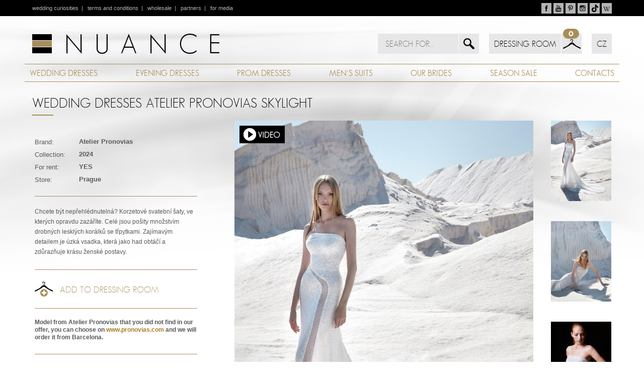

--- FILE ---
content_type: text/html; charset=UTF-8
request_url: https://www.nuance.cz/en/wedding-dresses/atelier-pronovias-skylight-1057/
body_size: 5011
content:
<!DOCTYPE html>
<html lang="cs">
  <head>
    <meta charset="UTF-8">    
    <title>Wedding dress Atelier Pronovias Skylight 2024 | NUANCE</title>
    <meta name="description" content="Svatební šaty nejvyšší kvality značek Atelier Pronovias, Pronovias a Rosa Clará ve svatebním salonu prodáváme a zatím i půjčujeme. Svatební šaty si nevěsty ve světě na svou svatbu kupují." />
    
    <meta name="viewport" content="width=device-width, initial-scale=1, maximum-scale=1" />
    <meta name="author" content="netlogix.cznvv6fa04c1ql1q6h6v33ru1e95" />
    <meta name="google-site-verification" content="pybRxaBWgUXmnCuB2J9HNY93lMZLKxdNAXeVFv6pIm8" />
    <meta name="msvalidate.01" content="EE2FEAB4DB65DEDDAA91F28CF4DAC553" />
    <meta name="p:domain_verify" content="1de80c854c2edb6572f4c130c03accd4"/>
    
    <link rel="stylesheet" type="text/css" href="https://www.nuance.cz/en/_app/fontface/stylesheet.css" /> 
    <link rel="stylesheet" type="text/css" href="https://www.nuance.cz/en/_app/css/general.css" />
    <link rel="stylesheet" type="text/css" href="https://www.nuance.cz/en/_app/css/content.css" />
    <link rel="stylesheet" type="text/css" href="https://www.nuance.cz/en/_app/css/media-screen.css" />   
    <link rel="stylesheet" type="text/css" href="https://www.nuance.cz/en/_app/css/owl.carousel.css" /><!-- News  carousel -->
    <link rel="stylesheet" type="text/css" href="https://www.nuance.cz/en/_app/css/jquery.mmenu.all.css" /><!-- Mobile menu -->
    <link rel="stylesheet" type="text/css" href="https://www.nuance.cz/en/_app/css/magnific-popup.css" />
    <!--[if lt IE 9]><script src="http://html5shim.googlecode.com/svn/trunk/html5.js"></script>
    <script src="http://css3-mediaqueries-js.googlecode.com/svn/trunk/css3-mediaqueries.js"></script><![endif]-->
    
    <script type="text/javascript" src="https://code.jquery.com/jquery-1.7.1.min.js"></script>
    <script type="text/javascript" src="https://www.nuance.cz/en/_app/js/owl.carousel.js"></script><!-- News carousel -->    
    <script type="text/javascript" src="https://www.nuance.cz/en/_app/js/jquery.mmenu.min.all.js"></script>
    <script type="text/javascript" src="https://www.nuance.cz/en/_app/js/intense.js"></script>
    
    
    <link rel="stylesheet" type="text/css" href="https://www.nuance.cz/en/_app/css/lightslider.css" />
    <script type="text/javascript" src="https://www.nuance.cz/en/_app/js/lightslider.js"></script>
    <script type="text/javascript" src="https://www.nuance.cz/en/_app/js/aktuality.js"></script>
    <script type="text/javascript" src="https://www.nuance.cz/en/_app/js/partneri.js"></script>
    
                <script type="text/javascript" src="https://www.nuance.cz/en/_app/js/utils.js"></script>
              <meta name="Robots" content="all" />
    <link rel="icon" href="https://www.nuance.cz/en/favicon.ico" type="image/x-icon" />
    <link rel="shortcut icon" href="https://www.nuance.cz/en/favicon.ico" />
    
    <!-- FACEBOOK -->
    <meta property="og:title" content="Svatební šaty | NUANCE - Pronovias Wedding Dresses" />
    <meta property="og:site_name" content="NUANCE EN" />
    <meta property="og:image" content="https://www.nuance.cz/images/share-nuance.gif" />
    <meta property="og:type" content="article" />
    <meta property="og:url" content="https://www_nuance_cz/en/dress-detail/" />
    <!-- TWITTER -->
    <meta name="twitter:card" content="summary" />
    <meta name="twitter:site" content="@www_nuance_cz/en" />
    <meta name="twitter:title" content="Svatební šaty | NUANCE - Pronovias Wedding Dresses" />
    <meta name="twitter:description" content="" />
    <meta name="twitter:creator" content="@www_nuance_cz/en" />
    <meta name="twitter:image" content="https://www.nuance.cz/images/share-nuance.gif" />
    
    <script type="text/javascript">

      var _gaq = _gaq || [];
      _gaq.push(['_setAccount', 'UA-8469816-1']);
      _gaq.push(['_trackPageview']);
    
      (function() {
        var ga = document.createElement('script'); ga.type = 'text/javascript'; ga.async = true;
        ga.src = ('https:' == document.location.protocol ? 'https://' : 'http://') + 'stats.g.doubleclick.net/dc.js';
        var s = document.getElementsByTagName('script')[0]; s.parentNode.insertBefore(ga, s);
      })();
    
    </script>    
  </head>
  <body>
  	<div id="fb-root"></div>
    <script>
      (function(d, s, id) {
        var js, fjs = d.getElementsByTagName(s)[0];
        if (d.getElementById(id)) return;
        js = d.createElement(s); js.id = id;
        js.src = "//connect.facebook.net/en_US/sdk.js#xfbml=1&version=v2.5&appId=443271375714375";
        fjs.parentNode.insertBefore(js, fjs);
      }(document, 'script', 'facebook-jssdk'));
    </script>
    <div id="sb-site">
      <header>
    		<div class="container clearfix">
  <div id="topline">
    <div id="topmenu">
		   <p><a href="https://www.nuance.cz/en/wedding-curiosities/" title="wedding curiosities">wedding&nbsp;curiosities</a>&nbsp; | &nbsp;
       <a href="https://www.nuance.cz/en/terms-conditions/" title="terms and conditions">terms and&nbsp;conditions</a>&nbsp; | &nbsp;
       <a href="https://www.nuance.cz/en/wholesale/" title="wholesale">wholesale</a>&nbsp; | &nbsp;
       <a href="https://www.nuance.cz/en/our-partners/" title="partners">partners</a>&nbsp; | &nbsp;
       <a href="https://www.nuance.cz/en/for-media/" title="for media">for&nbsp;media</a></p>
		</div>

    <div id="socials">
		<a href="https://www.facebook.com/nuance.cz" title="Facebook Plzeň" target="_blank"><img src="https://www.nuance.cz/content/socials/ico-fcb.gif" alt="Facebook Plzeň" height="21" width="20" /></a>
<a href="https://www.youtube.com/user/svatebni?feature=mhee" title="YouTube" target="_blank"><img src="https://www.nuance.cz/content/socials/ico-ytb.gif" alt="YouTube" height="21" width="20" /></a>
<a href="https://www.pinterest.com/nuancego/" title="Pinterest" target="_blank"><img src="https://www.nuance.cz/content/socials/ico-pin.gif" alt="Pinterest" height="21" width="20" /></a>
<a href="https://www.instagram.com/quercy_nuance" title="Instagram Plzeň" target="_blank"><img src="https://www.nuance.cz/content/socials/ico-igr.gif" alt="Instagram Plzeň" height="21" width="20" /></a>
<a href="https://www.tiktok.com/@nuance.cz" title="Tik Tok" target="_blank"><img src="https://www.nuance.cz/content/socials/ico-tic.gif" alt="Tik Tok" height="21" width="20" /></a>
<a href="https://cs.wikipedia.org/wiki/NUANCE" title="Wikipedia" target="_blank"><img src="https://www.nuance.cz/content/socials/ico-wik.gif" alt="Wikipedia" height="21" width="20" /></a>
    </div>
  </div>

  <div id="logo" class="scroller">
		<a href="https://www.nuance.cz/en" title="Back to homepage | Wedding dresses, Evening wear, Mens suits, dress rental"><img src="https://www.nuance.cz/en/images/logo-nuance.png" alt="NUANCE" height="40" width="372" /></a>
	</div>

  <div id="icons">

    <div id="slidemenu">
      <a href="#sidemenu"></a>
    </div>

    <div id="search">
      <div class="expanding-sf">
        <div class="form">
          <span class="toggle"></span>
          <form role="search" method="get" id="searchform" action="https://www.nuance.cz/en/search/">
            <input type="text" id="hledat" name="hledat" placeholder="SEARCH FOR..." value="" />
            <input type="submit" value="" id="searchsubmit" />
          </form>
        </div>
      </div>
    </div>

    <div id="cabin">
            <div class="cabin-cnt">0</div>
      <div class="cabin-hdr"><a href="https://www.nuance.cz/en/dressing-room/">DRESSING ROOM</a></div>
      <div class="cabin-btn"><a href="https://www.nuance.cz/en/dressing-room/"></a></div>

    </div>
    <div id="translator">
      <div id="english" class="light"><a href="https://www.nuance.cz/">CZ</a></div>
    </div>
	</div>

  <div id="mainmenu">
    <nav class="horizontal-nav full-width horizontalNav-notprocessed">
			<ul id="menu">
        <li><a href="https://www.nuance.cz/en/wedding-dresses/" title="WEDDING DRESSES">WEDDING DRESSES</a></li>
				<li><a href="https://www.nuance.cz/en/evening-dresses/" title="EVENING DRESSES">EVENING DRESSES</a></li>
        <li><a href="https://www.nuance.cz/en/prom-dresses/" title="PROM DRESSES">PROM DRESSES</a></li>
        <li><a href="https://www.nuance.cz/en/mens-suits/" title="MEN´S SUITS">MEN´S SUITS</a></li>
        <li><a href="https://www.nuance.cz/en/our-brides/" title="OUR BRIDES">OUR BRIDES</a></li>
        <li><a href="https://www.nuance.cz/en/season-sale/" title="SALE">SEASON SALE</a></li>
        <li><a href="https://www.nuance.cz/en/wedding-salons/" title="CONTACTS">CONTACTS</a></li>
				<!---->
			</ul>
		</nav>
  </div>
</div>
    	</header>
      <div id="page">
      <section id="dreses" class="container clearfix">
  <div class="wrap gaps">
  <h1 class="detail">WEDDING DRESSES Atelier Pronovias Skylight</h1>
<div class="dress-imgs">
<div class="img-full">
<div class="img-main">
<div class="player"><a href="https://www.youtube.com/watch?v=vjLDVbKEtwA" class="popup-vimeo"><img src="https://www.nuance.cz/en/images/player.png" alt="Přehrát video" /></a></div>
<a href="" id="largeHref" class="demo-image" data-image="https://www.nuance.cz/content/saty/full/skylight-b.jpg">
    <img src="https://www.nuance.cz/content/saty/zoom/skylight-b.jpg" id="largeImg" alt="WEDDING DRESSES Atelier Pronovias Skylight 2024 " height="792" width="594" /></a>
</div>
<div id="img-side">
<ul class="thumbnails">
<li><a href="https://www.nuance.cz/content/saty/zoom/skylight-b.jpg" data-src="https://www.nuance.cz/content/saty/full/skylight-b.jpg" class="thumbnail"><img src="https://www.nuance.cz/content/saty/mini/skylight-b.jpg" alt="WEDDING DRESSES Atelier Pronovias Skylight 2024" height="160" width="120" /></a><li>
<li><a href="https://www.nuance.cz/content/saty/zoom/skylight-c.jpg" data-src="https://www.nuance.cz/content/saty/full/skylight-c.jpg" class="thumbnail"><img src="https://www.nuance.cz/content/saty/mini/skylight-c.jpg" alt="WEDDING DRESSES Atelier Pronovias Skylight 2024" height="160" width="120" /></a><li>
<li><a href="https://www.nuance.cz/content/saty/zoom/skylight-d.jpg" data-src="https://www.nuance.cz/content/saty/full/skylight-d.jpg" class="thumbnail"><img src="https://www.nuance.cz/content/saty/mini/skylight-d.jpg" alt="WEDDING DRESSES Atelier Pronovias Skylight 2024" height="160" width="120" /></a><li>
<li><a href="https://www.nuance.cz/content/saty/zoom/skylight-e.jpg" data-src="https://www.nuance.cz/content/saty/full/skylight-e.jpg" class="thumbnail"><img src="https://www.nuance.cz/content/saty/mini/skylight-e.jpg" alt="WEDDING DRESSES Atelier Pronovias Skylight 2024" height="160" width="120" /></a></li>
</ul>
</div>
</div>
</div>
</div>
<div class="dress-data">
<table>
<tr><td>Brand:</td><th>Atelier Pronovias</th></tr>
<tr><td>Collection:</td><th>2024</th></tr>
<tr>
<td>For rent:</td><th>YES</th></tr>
<tr>
<tr><td>Store: </td><th>Prague</th></tr></table>
<hr class="stripe gold" />
<p>Chcete být nepřehlédnutelná? Korzetové svatební šaty, ve kterých opravdu zazáříte. Celé jsou pošity množstvím drobných lesklých korálků se třpytkami. Zajímavým detailem je úzká vsadka, která jako had obtáčí a zdůrazňuje krásu ženské postavy.</p>
<hr class="stripe gold" />
<div class="btncab add">
<form method="post" action="https://www.nuance.cz/en/_add.php">
<input type="hidden" name="itemid" value="1057">
<input type="hidden" name="page" value="/en/wedding-dresses/atelier-pronovias-skylight-1057/" />
<button>Add to dressing room</button>
</form>
</div>
<hr class="stripe gold" />
<p style="line-height:1.3em;"><strong>Model from Atelier Pronovias that you did not find in our offer, you can choose on&nbsp;<a href="http://www.pronovias.com" target="_blank">www.pronovias.com</a> and we will order it from Barcelona.</strong></p>
<hr class="stripe gold" />
<div class="infotel">
<h2>+420 737 438 084 (PHA)</h2>
<h2>+420 605 700 517 (PLZ)</h2>
<p>If you want to try selected dresses in one of our salons, it is necessary to order in advance by phone.</p>
</div>
<hr class="stripe gold" />
<div class="social-det">
<ul>
<li><a href="https://www.instagram.com/nuance.cz/" target="_blank"><img src="https://www.nuance.cz/en/images/btn-ins.gif" alt="instagram" height="30" width="30" /></a></li>
<li><a href="http://www.facebook.com/share.php?u=https://www.nuance.cz/en/wedding-dresses/atelier-pronovias-skylight-1057/?title=WEDDING DRESSES Atelier Pronovias Skylight" target="_blank"><img src="https://www.nuance.cz/en/images/btn-fcb.gif" alt="facebook" height="30" width="30" /></a></li>
<li><a href="http://twitter.com/intent/tweet?status=WEDDING DRESSES Atelier Pronovias Skylight+https://www.nuance.cz/en/wedding-dresses/atelier-pronovias-skylight-1057//" target="_blank"><img src="https://www.nuance.cz/en/images/btn-twt.gif" alt="twitter" height="30" width="30" /></a></li>
<li><a href="http://pinterest.com/pin/create/bookmarklet/?media=https://www.nuance.cz/content/saty/zoom/skylight-b.jpg&url=https://www.nuance.cz/en/wedding-dresses/atelier-pronovias-skylight-1057/&is_video=false&description=WEDDING DRESSES Atelier Pronovias Skylight" target="_blank"><img src="https://www.nuance.cz/en/images/btn-pin.gif" alt="pinterest" height="30" width="30" /></a></li>
<li><a href="mailto:?subject=WEDDING DRESSES Atelier Pronovias Skylight&body=https://www.nuance.cz/en/wedding-dresses/atelier-pronovias-skylight-1057/" target="_blank"><img src="https://www.nuance.cz/en/images/btn-eml.gif" alt="e-mail" height="30" width="30" /></a></li>
</ul>
</div>
  </div>
</section>

<section id="other-dreses" class=" clearfix">
  <div class="wrap gaps">
    <div class="other-conts">
      <h2>&nbsp;</h2>
      <div class="customNavigation"><a class="btn prev"></a><a class="btn next"></a></div>
<div id="others">
<div class="dress">
<a href="https://www.nuance.cz/en/wedding-dresses/atelier-pronovias-astral-1207/" title="WEDDING DRESSES Atelier Pronovias Astral 2024"><img src="../../../content/saty/astral-b.jpg" alt="WEDDING DRESSES Atelier Pronovias Astral 2024" /></a>
<div class="caption"><h2><a href="https://www.nuance.cz/en/wedding-dresses/atelier-pronovias-astral-1207/">WEDDING DRESSES<br />Atelier Pronovias Astral  2024</a></h2></div>
</div>
<div class="dress">
<a href="https://www.nuance.cz/en/wedding-dresses/atelier-pronovias-etienette-983/" title="WEDDING DRESSES Atelier Pronovias Etienette 2024"><img src="../../../content/saty/etienette-b.jpg" alt="WEDDING DRESSES Atelier Pronovias Etienette 2024" /></a>
<div class="caption"><h2><a href="https://www.nuance.cz/en/wedding-dresses/atelier-pronovias-etienette-983/">WEDDING DRESSES<br />Atelier Pronovias Etienette  2024</a></h2></div>
</div>
<div class="dress">
<a href="https://www.nuance.cz/en/wedding-dresses/atelier-pronovias-lelis-1056/" title="WEDDING DRESSES Atelier Pronovias Lelis 2024"><img src="../../../content/saty/lelis-b.jpg" alt="WEDDING DRESSES Atelier Pronovias Lelis 2024" /></a>
<div class="caption"><h2><a href="https://www.nuance.cz/en/wedding-dresses/atelier-pronovias-lelis-1056/">WEDDING DRESSES<br />Atelier Pronovias Lelis  2024</a></h2></div>
</div>
<div class="dress">
<a href="https://www.nuance.cz/en/wedding-dresses/atelier-pronovias-norman-1566/" title="WEDDING DRESSES Atelier Pronovias Norman 2024"><img src="../../../content/saty/norman-b.jpg" alt="WEDDING DRESSES Atelier Pronovias Norman 2024" /></a>
<div class="caption"><h2><a href="https://www.nuance.cz/en/wedding-dresses/atelier-pronovias-norman-1566/">WEDDING DRESSES<br />Atelier Pronovias Norman  2024</a></h2></div>
</div>
<div class="dress">
<a href="https://www.nuance.cz/en/wedding-dresses/atelier-pronovias-turmalin-1015/" title="WEDDING DRESSES Atelier Pronovias Turmalin 2024"><img src="../../../content/saty/turmalin-b.jpg" alt="WEDDING DRESSES Atelier Pronovias Turmalin 2024" /></a>
<div class="caption"><h2><a href="https://www.nuance.cz/en/wedding-dresses/atelier-pronovias-turmalin-1015/">WEDDING DRESSES<br />Atelier Pronovias Turmalin  2024</a></h2></div>
</div>
</div>
    </div>
  </div>
</section>
<div id="brands" class="container clearfix">
<div class="wrap">
<div class="col-1-4a"><a href="https://www.nuance.cz/en/wedding-dresses/atelier-pronovias/"><img src="https://www.nuance.cz/en/images/logo-atelier.gif" alt="Atelier Pronovias" height="43" width="200" /></a></div>
<div class="col-1-4a"><a href="https://www.nuance.cz/en//wedding-dresses/pronovias/"><img src="https://www.nuance.cz/en/images/logo-pronovias.gif" alt="Pronovias" height="43" width="143" /></a></div>
<div class="col-1-4a"><a href="https://www.nuance.cz/en//wedding-dresses/rosa-clara/"><img src="https://www.nuance.cz/en/images/logo-rosa.gif" alt="Rosa Clará" height="43" width="143" /></a></div>
<div class="col-1-4a"><a href="https://www.nuance.cz/en/mens-suits/"><img src="https://www.nuance.cz/en/images/logo-wilvorst.gif" alt="Wilvorst" height="43" width="143" /></a></div>
</div>
</div>
      </div>
      <footer>
        <div class="wrap">
  <div class="footlinks">
    <div class="col-1-4">
      <h4>Wedding dresses</h4>
      <ul>
        <li><a href="https://www.nuance.cz/en/wedding-dresses-rent/plzen/">Wedding dresses Pilsen for rent</a></li>
        <li><a href="https://www.nuance.cz/en/wedding-dresses-sale/plzen/">Wedding dresses Pilsen for sale</a></li>
        <li><a href="https://www.nuance.cz/en/wedding-dresses-rent/praha/">Wedding dresses Prague for rent</a></li>
        <li><a href="https://www.nuance.cz/en/wedding-dresses-sale/praha/">Wedding dresses Prague for sale</a></li>
      </ul>
    </div>
    <div class="col-1-4">
      <h4>Evening dresses</h4>
      <ul>
        <li><a href="https://www.nuance.cz/en/evening-dresses-rent/plzen/">Evening dresses Pilsen for rent</a></li>
        <li><a href="https://www.nuance.cz/en/evening-dresses-sale/plzen/">Evening dresses Pilsen for sale</a></li>
        <li><a href="https://www.nuance.cz/en/evening-dresses-rent/praha/">Evening dresses Prague for rent</a></li>
        <li><a href="https://www.nuance.cz/en/evening-dresses-sale/praha/">Evening dresses Prague for sale</a></li>
      </ul>
    </div>
  </div>
  <div class="col-2-4" id="kont">
    <h4>Kontakty</h4>
    <p style="width:50%;">
      <strong>NUANCE svatební dům</strong><br />
      Národní 23, Praha 1<br />
      mobil: <a onclick="return gtag_report_conversion('tel:+420737438084');" href="tel:+420737438084">+420 737 438 084</a><br />
      <a onclick="return gtag_report_conversion('mailto:pronovias@nuance.cz');" href="mailto:pronovias@nuance.cz">pronovias@nuance.cz</a>
    </p>
    <p style="width:50%;" class="rkont">
      <strong>NUANCE svatební dům</strong><br />
      (updating)<br />
      mobil: <a onclick="return gtag_report_conversion('tel:+420605700517');" href="tel:+420605700517">+420 605 700 517</a><br />
      <a onclick="return gtag_report_conversion('mailto:info@nuance.cz');" href="mailto:info@nuance.cz">info@nuance.cz</a>
    </p>
  </div>
</div>
    	</footer>
            <div class="copy">
        <p class="center">© 2005-2025 NUANCE Wedding house, s.r.o.. All rights reserved. Photos © PRONOVIAS Barcelona. Webdesign&nbsp;<a href="http://www.netlogix.cz" title="netlogix.cz - webdesign Příbram, internetové stránky, internetové aplikace, e-shopy" target="_blank"><strong>netlogix.cz</strong></a></p>
      </div>
    </div>
    <div style="display:none;">
      <nav id="sidemenu">
  <ul>
		<li><a href="https://www.nuance.cz/en/" title="Homepage">Homepage</a></li>
    <li><a href="https://www.nuance.cz/en/wedding-dresses/" title="Wedding dresses">Wedding&nbsp;dresses</a></li>
		<li><a href="https://www.nuance.cz/en/evening-dresses/" title="Evening dresses">Evening&nbsp;dresses</a></li>
		<li><a href="https://www.nuance.cz/en/mens-suits/" title="Men's suits">Men's suits</a></li>
    <li><a href="https://www.nuance.cz/en/season-sale/" title="Season sale">Season&nbsp;sale</a></li>
    <li><a href="https://www.nuance.cz/en/our-brides/" title="Our brides">Our brides</a></li>
    <li><a href="https://www.nuance.cz/en/wedding-salons/" title="Wedding salons">Wedding&nbsp;salons</a>
      <ul>
        <li><a href="https://www.nuance.cz/en/wedding-salons/prague/" title="Wedding salons">Salon Prague</a></li>
        <li><a href="https://www.nuance.cz/en/wedding-salons/plzen/" title="Wedding salons">Plzen</a></li>
      </ul>
    </li>
    <li><a href="https://www.nuance.cz/en/wholesale/" title="Wholesale">Wholesale</a></li>

    <li><a href="https://www.nuance.cz/en/wedding-curiosities/" title="Wedding curiosities">Wedding curiosities</a></li>
    <li><a href="https://www.nuance.cz/en/payment-gate/" title="Payment gate">Payment gate</a></li>
    <li><a href="https://www.nuance.cz/en/for-media/" title="For media">For media</a></li>
    <li><a href="http://svatebniexpert.blogspot.cz/" title="Wedding blog" target="_blank">Wedding&nbsp;blog</a></li>
    <li><a href="https://www.nuance.cz/en/terms-conditions/" title="Terms and conditions">Terms and conditions</a></li>
    <li><a href="https://www.nuance.cz/en/our-partners/" title="Partners">Partners</a></li>
	</ul>
</nav>
    </div>
    <script type="text/javascript" src="https://www.nuance.cz/en/_app/js/jquery.magnific-popup.js"></script>
              <script type="text/javascript" src="https://www.nuance.cz/en/_app/js/thumbs.js"></script>
      <script>
  			var elements = document.querySelectorAll( '.demo-image' );
  			Intense( elements );
              Intense( document.querySelectorAll('.demo-link') );
  		</script>
      </body>
</html>


--- FILE ---
content_type: text/css
request_url: https://www.nuance.cz/en/_app/css/general.css
body_size: 4189
content:
/****************************************/
/*              RESET                   */
/****************************************/
html, body, div, span, applet, object, iframe, h1, h2, h3, h4, h5, h6, p, blockquote,
pre, a, abbr, acronym, address, big, cite, code, del, dfn, em, font, img, ins, kbd, q,
s, samp, small, strike, strong, sub, sup, tt, var, b, u, i, center, dl, dt, dd, ul,
li, fieldset, form, label, legend, caption {
	margin: 0;
	padding: 0;
	border: 0;
	outline: 0;
	font-size: 100%;
	vertical-align: baseline;
	background: transparent;
}
body {
	line-height:1;
	color:#3e3e3e;
  overflow-y: auto !important;
  margin: 0 !important;
}
:focus {
	outline:0;
}
::selection {
    background: #fefac7;
    color: #555555;
}
::-moz-selection {
    background: #fefac7;
    color: #555555;
}
*,
*:before,
*:after {
  box-sizing: border-box;
}
.clearfix:after {
    content: "";
  display: table;
  clear: both;
}
.wrapper {
  margin: 0 auto;
  padding: 0px;
  max-width: 100%;
}
html{
	height: 100%;
}
html {
	font: 400 100%/1.65 serif; /* base font size 18px with 1.65 line-height */
}
body {
	font-family: Tahoma, Arial, sans-serif;
  line-height: 1.3em;
  font-size: 1em;
  color: #595959;
  background:  url('../../images/bgr-body.jpg') top center no-repeat;
  background-size: cover;
}
div#sb-site, .sb-site-container {
	width: 100%;
	position: relative;
	z-index: 1;
}
div#page {
  min-height: 550px;
}
ol {
  padding-left: 25px;
}
ol li {
  font-size: 0.8em;
}

/*-----------------------------------------------------------------------------------*/
/*	TOP & HEADER
/*-----------------------------------------------------------------------------------*/
header {
  width: 100%;
  height: 175px;
  padding: 0;
  background: url('../../images/bgr-top.gif') top left repeat-x;
}
header * {
	margin-bottom: 0 !important;
}
.container {
	position: relative;
  max-width: 1182px;
  margin: 0 auto;
}
#topline {
  float: left;
  width: 100%;
  height: 32px;
}
#topline #topmenu {
  float: left;
  width: auto;
  height: 32px;
  padding-left: 15px;
}
#topline #topmenu p {
  font-size: 0.7em;
  line-height: 32px;
  color: #b4b4b4;
  padding: 0; margin 0;
}
#topline #topmenu a {
  color: #b4b4b4;
}
#topline #socials {
  float: right;
  width: auto;
  height: 21px;
  margin-top: 6px;
  padding-right: 15px;
  text-align: right;
}
#logo {
  float: left;
  width: 38%;
  min-width: 372px;
  height: 40px;
  margin: 35px 30px 0px 15px;
}
#icons {
  float: right;
  width: auto;
  height: 40px;
  text-align: right;
  margin: 35px 0px 0px 0px;
}
#search {
  float: left;
  width: auto;
  height: 40px;
  margin: 0px 20px 0px 0px;
}
.expanding-sf {
  width: 100%;
  height: 40px;
}
.form {
  position: relative;
  top: 0px;
  width: 100%;
  height: 40px;
  margin: 0 auto;
}
/** Essentials **/
.toggle {
  position: absolute;
  display: block;
  width: 40px;
  height: 40px;
  right: 0;
  color: #000;
  cursor: pointer;
  background: #e7e7e7 url('../../images/btn-search.gif') top left no-repeat;
}
#searchform {
  float: rigth;
  height: 40px;
  width: 10px;
  margin: 0;
  padding: 0;
  background: #e7e7e7;
}
.form #searchform {
  display: block;
  width: 160px;
  margin-right: 41px;
  opacity: 1;
  -webkit-transition: all 0.2s ease-in-out;
  -moz-transition: all 0.2s ease-in-out;
  -o-transition: all 0.2s ease-in-out;
  visibility: visible;
}
#searchform #hledat {
  float: right;
  width: 100%;
  height: 100%;
  padding: 0 15px;
  font-family: 'sans_serifce', Tahoma, Arial, sans-serif;
  font-size: 1em;
  font-weight: 300;
  color: #000;
  background: #e7e7e7;
  border: none;
  outline: none;
}
#searchform #searchsubmit {
  position: absolute;
  display: block;
  width: 40px;
  height: 40px;
  top: 0;
  right: 0;
  color: #FFFFFF;
  cursor: pointer;
  background: #e7e7e7 url('../../images/btn-search.gif') top left no-repeat;
  border: none;
}
#cabin {
  position: relative;
  float: left;
  width: auto;
  height: 40px;
  margin: 0px 20px 0px 0px;
}
#cabin .cabin-hdr {
  position: relative;
  float: left;
  width: auto;
  height: 40px;
  padding: 0px 10px 0px 10px;
  margin-right: 1px;
  font-family: 'sans_serifce', Tahoma, Arial, sans-serif;
  font-size: 1em;
  font-weight: 300;
  line-height: 40px;
  color: #000;
  background: #e7e7e7;
}
#cabin .cabin-hdr a {
  color: #000;
}
#cabin .cabin-hdr a:hover; {
  color: #000;
}
#cabin .cabin-btn {
  position: relative;
  float: left;
  width: 40px;
  height: 40px;
  padding: 0px 0px 0px 0px;
  background: #e7e7e7 url('../../images/btn-cabin.gif') top left no-repeat;
}
#cabin .cabin-btn a {
  display: block;
  height: 100%;
}
#cabin .cabin-cnt {
  position: absolute;
  top: -10px;
  right: 5px;
  height: 20px;
  width: 32px;
  font-family: 'sans_serif_bldce', Tahoma, Arial, sans-serif;
  font-size: 0.9em;
  color: #fff;
  text-align: center;
  line-height: 20px;
  background: #a98e5a;
  -webkit-border-radius: 10px;
  -moz-border-radius: 10px;
  border-radius: 10px;
  z-index: 9000;
}
#translator {
  float: left;
  width: 40px;
  height: 40px;
  margin: 0px 15px 0px 0px;
  padding: 0px 0px 0px 0px;
}
/*#translator #MicrosoftTranslatorWidget span#TranslateSpan {
  display: none;
}*/
#translator #english a {
  float: left;
  width: 40px;
  height: 40px;
  padding: 0px 0px 0px 0px;
  font-family: 'sans_serifce', Tahoma, Arial, sans-serif;
  font-size: 1em;
  font-weight: 300;
  color: #000;
  background: #e7e7e7;
  text-align: center;
  line-height: 40px;
  border: none;
}
#translator #MicrosoftTranslatorWidget #LauncherLogoImage {
  display: none;
}
div#slidemenu {
  display: none;
  float: left;
  width: 40px;
  height: 40px;
  padding: 0px 0px 0px 0px;
  margin: 0px 10px 0px 0px;
  background: url('../../images/btn-menu.gif') top left no-repeat;
}
div#slidemenu a {
  float: left;
  width: 40px;
  height: 40px;
  color: #fff;
  text-decoration: none;
  padding: 0px 10px 0px 0px;
}
div#slidemenu span {
  position: relative;
  left: -9000px;
}

div#mainmenu {
  float: left;
  width: 100%;
  margin-top: 20px;
  background: url('../../images/brdr-gold.gif') bottom left repeat-x;
}
nav.horizontal-nav {
  float: left;
  width: 100%;
  background: url('../../images/brdr-gold.gif') top left repeat-x;
}
/*nav.horizontal-nav ul#menu {
  float: left;
  text-align: center;
}
nav.horizontal-nav ul#menu li {
  float: left;
  font-size: 1em;
  font-family: 'sans_serif_bookce', Tahoma, Arial, sans-serif;
  text-transform: uppercase;
}
nav.horizontal-nav ul#menu li a {
  display: block;
  padding: 8px 5px 0px 5px;
  height: 38px;
  color: #a98e5a;
  text-decoration: none;
}
nav.horizontal-nav ul#menu li a.hlt {
  color: #fff;
  background: #a98e5a;
}
nav.horizontal-nav ul#menu li a:hover {
  color: #000;
  text-decoration: none;
}
nav.horizontal-nav ul#menu li a.hlt:hover {
  color: #000;
  text-decoration: none;
}
nav.horizontal-nav ul#menu li.active {
  background: url('../../images/bgr-menu-hover.gif') bottom center no-repeat;
}
nav.horizontal-nav ul#menu li:hover {
  background: url('../../images/bgr-menu-hover.gif') bottom center no-repeat;
} */

ul#menu {
  display: flex;
  align-items: stretch; /* Default */
  justify-content: space-between;
  width: 100%;
  margin: 0;
  //padding: 0px 10px 0px 10px;
}
ul#menu li {
  display: block;
  flex: 0 1 auto;
  list-style-type: none;
  font-size: 1em;
  font-family: 'sans_serif_bookce', Tahoma, Arial, sans-serif;
  text-transform: uppercase;
  text-align: center;
  line-height: 36px;
}
ul#menu li a {
  display: block;
  color: #a98e5a;
  text-decoration: none;
  padding: 0px 10px 0px 10px;
}
ul#menu li a.hlt {
  color: #fff;
  background: #a98e5a;
  padding: 0px 20px 0px 20px;
}
ul#menu li a.hlt:hover {
  color: #000;
  text-decoration: none;
}
ul#menu li.active {
  background: url('../../images/bgr-menu-hover.gif') bottom center no-repeat;
}
ul#menu li:hover {
  background: url('../../images/bgr-menu-hover.gif') bottom center no-repeat;
}

/*-----------------------------------------------------------------------------------*/
/*	GENERAL & GLOBAL STYLES
/*-----------------------------------------------------------------------------------*/
/* grid */
.row {
  margin: 0 -15px;
  margin-bottom: 20px;
}
.row:last-child {
  margin-bottom: 0;
}
[class*="col-"] {
  padding: 15px;
}
.col-1-1 {
  float: left;
  width: 100%;
}
.col-1-2 {
  float: left;
  width: 50%;
}
.col-1-3 {
  float: left;
  width: 33.33%;
}
.col-1-3fb {
  float: right;
  width: 32%;
  padding:0;margin:0;
}
.col-2-3 {
  float: left;
  width: 66.66%;
}
.col-1-4 {
  float: left;
  width: 25%;
}
.col-2-4 {
  float: left;
  width: 50%;
}
.col-1-6 {
  float: left;
  width: 16.6%;
}
.cols-2-5 {
  float: left;
  width: 40%;
}
.cols-3-5 {
  float: left;
  width: 60%;
  margin: 0px 0px 0px 0px;
}
.cols-2-5 img {
  width: 100%;
  max-width: 429px;
  height: auto;
}
.colss {
  float: left;
  width: 100%;
}
.cols-1-4 {
  float: left;
  width: 25%;
}
[class*="cols-"] {
  padding: 40px 30px 40px 0px;
}
.cols-1-4 p {
  padding: 0px 0px 5px 0px;
}
div.city {
  font-family: 'sans_serifce', Tahoma, Arial, sans-serif;
  font-size: 2.4em;
  font-weight: 300;
  color: #000;
  line-height: 1em;
  padding: 0px 0px 20px 0px;
}
.cols-1-4.obr img  {
  width: 100%;
  height: auto;
  border: none;
  display:block;
  margin:0 auto;
}
.col-1-4a {
  float: left;
  width: 25%;
  text-align: center;
}
.col-1-5 {
  float: left;
  width: 20%;
}
.col-2-5 {
  float: left;
  width: 40%;
}
.col-1-6 {
  float: left;
  width: 16.66%;
}
.col-1-8 {
  float: left;
  width: 12.5%;
}
.gaps {
  padding: 15px;
}

p {
  font-size: 0.75em;
  padding: 10px 0px 10px 0px;
}
a {
  color: #a97e2c;
  text-decoration: none;
}
a:hover {
  color: #000;
  text-decoration: none;
}


ul {
	list-style:none;
}
table {
	border-collapse:separate;
	border-spacing:0;
}
caption, th, td {
	text-align:left;
}
.section {
	width: 100%;
}
section#bride{
  min-height: 550px;
}

sub {
  vertical-align: sub;
  font-size: smaller;
}
.imgleft {
  float: left;
  margin: 5px 10px 5px 0px;
}
.imgright {
  float: right;
  margin: 5px 0px 5px 10px;
}

section {
	width: 100%;
  margin: 0px auto 0px auto;
  z-index: 99;
  position: relative;
}
section, footer {
	padding: 0px 0px 0px 0px;
}

/*-----------------------------------------------------------------------------------*/
/*	HOMEPAGE UVOD
/*-----------------------------------------------------------------------------------*/
section#intro {
  width: 100%;
  max-width: 1180px;
  margin: 30px auto 30px auto;
  padding: 0px 0px 0px 0px;
}
#vidcont {
  position: relative;
  float: left;
  width: 100%;
  padding-bottom: 56.25%;
  margin: 10px 0px 0px 0px;
}
iframe {
  position: absolute;
  top: 0;
  left: 0;
  width: 100%;
  height: 100%;
}
#fb-root {
  display: none;
}
.fb-page, .fb-page iframe[style], .fb-page span {
    width: 100% !important;
}
h1 {
  font-family: 'sans_serifce', Tahoma, Arial, sans-serif;
  color: #000;
  text-transform: uppercase;
  font-weight: 300;
  font-size: 1.8em;
  line-height: 1.0em;
  padding: 10px 0px 10px 0px;
  margin: 0px 0px 10px 0px;
  background: url('../../images/bgr-header.gif') bottom left no-repeat;
}
h1#home {
  position: relative;
  font-size: 0.1em;
  line-height: 0.0em;
  padding: 0px 0px 0px 0px;
  margin: 0px 0px 0px 0px;
  left: -9000px;
}
h1.detail {
  font-size: 1.6em;
  line-height: 1.2em;
   padding: 0px 0px 10px 0px;
}
h2.txt {
  width: 80%;
  font-family: 'sans_serifce', Tahoma, Arial, sans-serif;
  color: #000;
  text-transform: uppercase;
  font-weight: 300;
  font-size: 1.8em;
  line-height: 1.0em;
  padding: 10px 0px 10px 0px;
  margin: 0px 0px 10px 0px;
  background: url('../../images/bgr-header.gif') bottom left no-repeat;
}
h2.ordr {
  width: 100%;
  font-family: 'sans_serifce', Tahoma, Arial, sans-serif;
  color: #000;
  text-transform: uppercase;
  font-weight: 300;
  font-size: 1.5em;
  line-height: 1.1em;
  padding: 10px 0px 0px 0px;
  margin: 10px 0px 0px 0px;
  background: none;
}
h2.white {
  color: #fff;
  background: none;
}
h3 {
  font-size: 1.1em;
  font-family: 'sans_serifce', Tahoma, Arial, sans-serif;
  font-weight: 300;
  color: #000;
  height: auto;
  padding: 0px 0px 10px 0px;
}

h3.dum {
  font-size: 1.1em;
  font-family: 'sans_serifdemibold', Tahoma, Arial, sans-serif;
  color: #000;
  height: auto;
  padding: 0px 0px 10px 0px;
  margin: 0px 0px 0px 0px;
  background: url('../../images/bgr-header.gif') bottom left no-repeat;
}

div.btn {
  display: inline-block;
  padding: 20px 0px 0px 0px;
}
div.btn a {
  padding: 7px 20px 7px 20px;
  font-family: 'sans_serif_bookce', Tahoma, Arial, sans-serif;
  font-size: 1.1em;
  text-decoration: none;
  text-transform: uppercase;
  color: #fff;
  background: #a98e5a;
  border: 1px solid #fff;
}
div.btn a:hover {
  background-color: #967e4f;
}

div.hdln div.btn {
  display: inline-block;
  padding: 15px 0px 0px 0px;
}
div.hdln div.btn div {
  display: block;
  width: 30px;
  height: 30px;
  padding: 0px;
  border: 1px solid #fff;
  background: #a98e5a url('../../images/btn-next.png') center center no-repeat;
}
div.hdln div.btn div:hover {
  background-color: #967e4f;
}



hr.stripe {
  float: left;
  width: 100%;
  height: 1px;
  border: none;
  margin: 20px 0px 20px 0px;
}
hr.stripe_ordr {
  float: left;
  width: 100%;
  height: 1px;
  border: none;
  margin: 20px 0px 5px 0px;
}
hr.gold {
  background: #a98e5a;
}

/*-----------------------------------------------------------------------------------*/
/*	HOMEPAGE BOXY
/*-----------------------------------------------------------------------------------*/
section#boxes {
  width: 100%;
  max-width: 1180px;
  margin: 30px auto 30px auto;
  padding: 0px 0px 0px 0px;
}
section#boxes div.cont {
  float: left;
  width: 100%;
}
div#wed_prono_box {
  position: relative;
  float: left;
  width: 40%;
  text-align: center;
}
div#wed_dress_box {
  position: relative;
  float: left;
  width: 60%;
  text-align: center;
}
div#sea_clear_box {
  position: relative;
  float: left;
  width: 30%;
  text-align: left;
}
div#for_dress_box {
  position: relative;
  float: right;
  width: 30%;
  text-align: center;
}
div#wed_house_box {
  position: relative;
  float: left;
  width: 30.5%;
  text-align: center;
}
div#men_suits_box {
  position: relative;
  float: right;
  width: 39.5%;
  text-align: center;
}
div#wed_prono_box img, div#wed_dress_box img, div#sea_clear_box img,
div#for_dress_box img, div#wed_house_box img, div#men_suits_box img {
  width: 100%;
  height: auto;
  display:block;
}
div#wed_prono_box div.brdr {
  position: absolute;
  width: 100%;
  height: 100%;
  background-image: url('../../images/brdr-white.gif'), url('../../images/brdr-white.gif');
  background-position: top right, bottom left;
  background-repeat: repeat-y, repeat-x;
}
div#wed_dress_box div.brdr {
  position: absolute;
  width: 100%;
  height: 100%;
  background: url('../../images/brdr-white.gif') bottom left repeat-x;
}
div#for_dress_box div.brdr {
  position: absolute;
  width: 100%;
  height: 100%;
  background: url('../../images/brdr-white.gif') top left repeat-y;
}
div#wed_house_box div.brdr {
  position: absolute;
  width: 100%;
  height: 100%;
  background: url('../../images/brdr-white.gif') top right repeat-y;
}
div#sea_clear_box div.brdr {
  position: absolute;
  width: 100%;
  height: 100%;
  background: url('../../images/brdr-white.gif') bottom left repeat-x;
}

div .hdln {
  position: absolute;
  top: 60%;
  width: auto;
}
div#wed_prono_box .hdln {
  top: 60%;
  left: 8%;
}
div#wed_dress_box .hdln {
  top: 40%;
  left: 6%;
}
div#sea_clear_box .hdln {
	top: 55%;
	left: 50%;
}
div#for_dress_box .hdln {
  top: 5%;
  left: 10%;
}
div#wed_house_box .hdln {
  top: 55%;
  left: 10%;
}
div#men_suits_box .hdln {
  top: 20%;
  left: 7%;
}

#boxes div div h2 {
  font-family: 'sans_serif_bookce', Tahoma, Arial, sans-serif;
  font-size: 2.0em;
  text-transform: uppercase;
  font-weight: 300;
  text-align: left;
  line-height: 1.0em;
}
#boxes div div h3 {
  font-family: 'sans_serif_bookce', Tahoma, Arial, sans-serif;
  font-size: 1.1em;
  line-height: 1.1em;
  text-align: left;
  text-transform: uppercase;
}
#boxes div div#wed_prono_box h2, #boxes div div#wed_prono_box h3 {
  color: #000;
}
#boxes div div#wed_dress_box h2, #boxes div div#wed_dress_box h3 {
  color: #000;
}
#boxes div div#sea_clear_box h2, #boxes div div#sea_clear_box h3 {
  color: #fff;
}
#boxes div div#sea_clear_box h4 {
  color: #a98e5a;
	font-size: 110px;
	font-family: 'sans_serifce', Tahoma, Arial, sans-serif;
	padding-top: 50px;
	font-weight: normal;
	text-align: center;
}
#boxes div div#for_dress_box h2, #boxes div div#for_dress_box h3 {
  color: #000;
}
#boxes div div#wed_house_box h2, #boxes div div#wed_house_box h3 {
  color: #000;
}
#boxes div div#men_suits_box h2, #boxes div div#men_suits_box h3 {
  color: #000;
}
/*-----------------------------------------------------------------------------------*/
/*	NOVINKY
/*-----------------------------------------------------------------------------------*/
section#news {
  width: 100%;
  height: auto;
  margin: 30px auto 30px auto;
  padding: 30px 0px 30px 20px;
  background: #8e8e8e url('../../images/bgr-news.jpg') top center fixed no-repeat;
  -webkit-background-size: cover;
	-moz-background-size: cover;
	-o-background-size: cover;
	background-size: cover;
}

section#addr {
  width: 100%;
  height: auto;
  margin: 30px auto 30px auto;
  padding: 30px 0px 30px 20px;
  background: #000;
}


div#articles {
  position: relative;
  max-width: 1180px;
  width: 100%;
  margin: 0px auto 0px auto;
  overflow: hidden;
}
div#articles .customNavigation, div.other-conts .customNavigation {
  position: absolute;
  top: 0px;
  right: 30px;
  width: 61px;
  height: 30px;
  padding: 0px 0px 0px 0px;
}
div.other-conts .customNavigation {
  right: 0px;
}
div#articles .customNavigation a.prev, div.other-conts .customNavigation a.prev {
  float: left;
  width: 30px;
  height: 30px;
  background: #fff url('../../images/btn-prev-page.png') no-repeat top center;
  cursor: pointer;
}
div#articles .customNavigation a.next, div.other-conts .customNavigation a.next {
  float: left;
  width: 30px;
  height: 30px;
  background: #fff url('../../images/btn-next-page.png') no-repeat top center;
  cursor: pointer;
  margin: 0px 0px 0px 1px;
}
div#articles .customNavigation a.prev:hover, div.other-conts .customNavigation a.prev:hover {
  background-color: #000;
}
div#articles .customNavigation a.next:hover, div.other-conts .customNavigation a.next:hover {
  background-color: #000;
}
div.refcontrol {
  position: absolute;
  top: 0px;
  right: 15px;
  width: 62px;
  height: 30px;
  padding: 0px 0px 0px 0px;
}
div.refcontrol button {
  float: left;
  width: 30px;
  height: 30px;
  border: none;
  margin: 0px 0px 0px 1px;
  cursor: pointer;
}
div.refcontrol button#goToPrevSlide {
  background: #fff url('../../images/btn-prev-page.png') no-repeat top center;
}
div.refcontrol button#goToNextSlide {
  background: #fff url('../../images/btn-next-page.png') no-repeat top center;
}
div.refcontrol button#goToPrevSlide:hover, div.refcontrol button#goToNextSlide:hover {
  background-color: #000;
}
div.refcontrol button#toPrevSlide {
  background: #000 url('../../images/btn-prev-page.png') no-repeat bottom left;
}
div.refcontrol button#toNextSlide {
  background: #000 url('../../images/btn-next-page.png') no-repeat bottom left;
}
div.refcontrol button#goToPrevSlide:hover, div.refcontrol button#goToNextSlide:hover {
  background-position: 0px 0px;
  background-color: #fff;
}

ul#partners {
  float: left;
  width: 100%;
  padding: 0px 0px 0px 0px;
}
ul#partners li {
  float: left;
  width: 16.66%;
  padding: 0px 20px 0px 0px;
}
ul#partners li img {
  max-width: 197px;
  width: 100%;
  height: auto;
  border: 1px solid #dadada;
}

ul#aktuality {
  float: left;
  width: 100%;
}
ul#aktuality li {
  float: left;
  width: 20%;
  padding: 0px 35px 0px 0px;
}
ul#aktuality li div.ofrimg {
  float: left;
  width: 198px;
  height: 198px;
  margin: 0px 0px 10px 0px;
  overflow: hidden;
  background-color: #fff;
  background-repeat: no-repeat;
  background-position: top center;
}
ul#aktuality li div.info {
  float: left;
  width: 100%;
  padding: 0px 0px 10px 0px;
  text-align: center;
}
ul#aktuality li div.info p {
  text-align: left;
  color: #cdcdcd;
}
ul#aktuality li h3 {
  float: left;
  width: 100%;
  font-size: 1.1em;
  font-family: 'sans_serifce', Tahoma, Arial, sans-serif;
  font-weight: 100;
  color: #fff;
  padding: 0px 0px 5px 0px;
  text-align: left;
}


#items {
  float: left;
  width: 1120;
  padding: 10px 0px 0px 0px;
  overflow: hidden;
}
#items div.item {
  float: left;
  width: 198px;
  padding: 0px 0px 0px 0px;
  margin: 0px 35px 0px 0px;
}
#items div.item div.ofrimg {
  float: left;
  width: 198px;
  height: 198px;
  margin: 0px 0px 10px 0px;
  overflow: hidden;
  background-color: #fff;
  background-repeat: no-repeat;
  background-position: top center;
}
#items div.item div.info {
  padding: 0px 0px 20px 0px;
  text-align: center;
}
#items div.item h3, .wf-box .content h3 {
  float: left;
  width: 100%;
  font-size: 1.1em;
  font-family: 'sans_serifce', Tahoma, Arial, sans-serif;
  font-weight: 100;
  color: #fff;
  padding: 0px 0px 0px 0px;
  text-align: left;
  height: 50px;
}
.wf-box .content h3 {
  color: #000;
  height: auto;
  padding: 0px 0px 10px 0px;
}
.wf-box .content p {
  text-align: left;
}


#items div.item p {
  float: left;
  width: 100%;
  height: 100px;
  font-size: 0.8em;
  line-height: 1.3em;
  color: #fff;
  text-align: left;
  padding: 5px 0px 5px 0px;
}

/*-----------------------------------------------------------------------------------*/
/*	BANERY + FACE
/*-----------------------------------------------------------------------------------*/
#banns {
  width: 100%;
  margin: 30px auto 0px auto;
  padding: 0px 0px 0px 0px;
}
#banns .wrap {
  max-width: 1180px;
  margin: 0px auto 0px auto;
}
.icoban {
  width: 100%;
  text-align: center;
  padding: 20px 0px 20px 0px;
  margin: 0px 0px 30px 0px;
  border: 1px solid #b4b4b4;
}
.icoban h3 {
  font-size: 1.5em;
  font-family: 'sans_serifce', Tahoma, Arial, sans-serif;
  font-weight: 100;
  color: #818181;
  text-transform: uppercase;
}
.icoban h3 span {
  font-size: 0.55em;
}

/*-----------------------------------------------------------------------------------*/
/*	ZNACKY
/*-----------------------------------------------------------------------------------*/
#brands {
  width: 100%;
  margin: 10px auto 30px auto;
  padding: 0px 0px 0px 0px;
  background: #000;
}
#brands .wrap {
  max-width: 1180px;
  margin: 0px auto 0px auto;
}
#brands .wrap .col-1-5 {
  text-align: center;
  background: #000;
  margin:0px;
  padding: 10px 0px 10px 0px;
}
#brands .wrap .col-1-5 img {
  width: auto;
  height: auto;
}

/*-----------------------------------------------------------------------------------*/
/*	FOOTER
/*-----------------------------------------------------------------------------------*/
footer {
  float: left;
  width: 100%;
  margin: 20px auto 0px auto;
  padding: 20px 0px 20px 0px;
  background: #a98e5a;
}
footer div {
  margin: 0px auto 0px auto;
  max-width: 1180px;
}
footer div h4 {
  font-size: 1.2em;
  font-family: 'sans_serifce', Tahoma, Arial, sans-serif;
  font-weight: 100;
  color: #fff;
  text-transform: uppercase;
  padding: 0px 0px 5px 0px;
  margin: 0px 0px 10px 0px;
  border-bottom: 1px solid black;
}
footer div p {
  float: left;
  padding: 0;
  margin: 0;
  font-size: 0.8em;
  line-height: 1.6em;
  color: #fff;
}
footer div p.rkont {
  padding-left:30px;
}
footer div a {
  color: #fff;
  text-decoration: none;
}
footer div a:hover {
  color: #000;
  text-decoration: underline;
}
footer div ul {
  color: #fff;
  padding-left: 0px;
}
footer div ul li {
  font-size: 0.8em;
  padding-left: 10px;
  background: url('../../images/footer-ul-li.gif') center left no-repeat;
}
.copy {
  float: left;
  width: 100%;
  padding: 0px 0px 0px 0px;
  margin: 0px 0px 0px 0px;
  text-align: center;
  font-size: 0.9em;
  color: #fff;
  background: #000;
}
.copy a {
  color: #a98e5a;
  text-decoration: none;
}
.copy a:hover {
  color: #fff;
  text-decoration: undreline;
}

/*div#translator {
  position: fixed;
  right: 0px;
  bottom: 0px;
  width: 140px;
  height: 32px;
  z-index: 9000;
} */


--- FILE ---
content_type: text/css
request_url: https://www.nuance.cz/en/_app/css/content.css
body_size: 2648
content:
ul#bread {
  float: left;
  width: 100%;
  padding: 0px 0px 30px 0px;
}
ul#bread li {
  float: left;
  font-size: 0.7em;
  list-style: none;
  padding: 0px 20px 0px 0px;
  color: #8d8d8d;
}
div.sectext {
  float: left;
  width: 100%;
}
div.sectext h4 {
  font-size: 1.2em;
  font-family: 'sans_serifce', Tahoma, Arial, sans-serif;
  font-weight: 300;
  color: #000;
  padding: 5px 0px 0px 15px;
}
div.sectext p {
  padding: 5px 15px 15px 15px;
}

ul#strankovani {  
  float: right;
  list-style: none;
  margin: 10px 5px 10px 0px;
  clear: left; 
}
ul#strankovani li {
  float: left;  
  width: 30px;
  height: 32px;
  padding: 0px 0px 0px 0px;
  margin: 0px 0px 10px 5px;
  font-family: 'sans_serifce', Tahoma, Arial, sans-serif;  
  border: 1px solid #b4b4b4;
  text-align: center;
}
ul#strankovani li a {  
  float: left;
  width: 100%;
  height: 100%;
  line-height: 30px;
  text-decoration: none;
  color: #b4b4b4; 
}
ul#strankovani li a:hover {
  color: #fff;
  background-color: #000;
}
ul#strankovani li.prev a:hover {
  background-color: #000;
  background-position: 0px -30px;
}
ul#strankovani li.next a:hover {
  background-color: #000;
  background-position: 0px -30px;
}
ul#strankovani li.active a {  
  background: #000;
  color: #fff;
}
ul#strankovani li.active a:hover {
  background: #fff;
  color: #000;
}
div.full {
  float: left;
  width: 100%;
}
div.half {
  float: left;
  width: 50%;
}


div.rosa {
  float: left;
  width: 100%;
  background: #fff;
  margin-top: 20px;
  text-align: center;
}
div.rosa div.item {
  float: left;
  width: 25%;
  text-align: center;
}
div.story {
  float: left;
  width: 100%;
  margin-top: 20px;
  text-align: center;
}
div.story img {
  width: 100%;
  height: auto;
  max-width: 990px;
}
div.story p {
  text-align: left;
}
div.dreses {
  float: left;
  width: 100%;
  margin-top: 10px;
  margin-bottom: 20px;
}

div.dress {
  position: relative;
  float: left;
  border-bottom: 1px solid rgba(255, 255, 255, 0.1);
  border-right: 1px solid rgba(255, 255, 255, 0.1);
  -moz-box-sizing: border-box;
  -webkit-box-sizing: border-box;
  -ms-box-sizing: border-box;
  box-sizing: border-box;
}
div.img-main div.player {
  position: absolute;
  left: 10px;
  top: 10px;
  width: 90px;
  height: 35px;
}
div.dress div.label {
  position: absolute;
  right: 0px;
  top: 0px;
  width: 61px;
  height: 61px;
}
div.dress div.salex {
  background: url("../../images/sale.png") top right no-repeat;
}
div.dress div.stock {
  background: url("../../images/skladem.png") top right no-repeat;
}
div.dress div.await {
  background: url("../../images/ocekavame.png") top right no-repeat;
}
div.dress div.order {
  background: url("../../images/objednani.png") top right no-repeat;
}
div.dress div.sold {
  background: url("../../images/prodano.png") top right no-repeat;
}
div.dress div.new {
  background: url("../../images/nove.png") top right no-repeat;
}

div.dress img  {
  width: 100%;
  height: auto;
  border: none;
  display:block;
  margin:0 auto;
}
div.dress div.caption {
  position: absolute;
  left: 0px;
  bottom: 0px;
  width: 100%;
  height: 60px;
  background: url("../../images/bgr-caption.png") top left repeat;
}
div.dress div.caption h2 {
  float: left;
  padding: 10px 0px 0px 20px; 
  margin: 0px;
  font-size: 0.8em;
  line-height: 1.4em;
  font-weight: normal;
}
div.dreses div.dress div.caption a, div#others div.dress div.caption a {
  color: #fff;
}
div.dreses div.dress div.caption a:hover, div#others div.dress div.caption a:hover {
  color: #b29352;
  text-decoration: underline;
}
div.dreses div.dress div.caption button.addcab {
  float: right;
  width: 36px;
  height: 36px;
  margin: 10px 20px 0px 0px;
  background: url("../../images/btn-add-cab.png") top left no-repeat;
  border: none;
  cursor: pointer;
}
div.dreses div.dress div.caption button.addcab:hover {
  background-position: 0px -107px;
}

div.dreses div.dress div.caption button.delcab {
  float: right;
  width: 36px;
  height: 36px;
  margin: 10px 20px 0px 0px;
  background: url("../../images/btn-del-cab.png") top left no-repeat;
  border: none;
  cursor: pointer;
}
div.dreses div.dress div.caption button.delcab:hover {
  background-position: 0px -107px;
}
section#other-dreses {
  width: 100%;
  background: #8e8e8e url('../../images/bgr-news.jpg') top center fixed no-repeat;
  -webkit-background-size: cover;
	-moz-background-size: cover;
	-o-background-size: cover;
	background-size: cover;
  padding: 25px 0px 15px 0px;
}

#others {
  float: left;
  width: 1120;
  padding: 10px 0px 0px 0px;
  overflow: hidden;
}




div#filter {
  float: left;  
  display: table;
  width: 100%;
  table-layout: fixed;
  border-top: 1px solid #b4b4b4;
  font-size: 0.8em;
  margin: 10px 0px 20px 0px;
}
div#filter div.frow {
  float: left;
  display: table;
  width: 100%;
  border-bottom: 1px solid #b4b4b4;
}
div#filter div.flabel {
  float: left;
  display: table-cell;
  vertical-align: top;  
  width: 10%;
  font-weight: bold;
  color: #8e8e8e;
}
div#filter div.finput {
  float: left;
  display: table-cell;
  width: 90%;
  vertical-align: top;  
  margin-left: 0px;
  border-left: 1px solid #b4b4b4;  
}

div#filter div.frow div.finput label {
  float: left;
  width: 15%;
  margin: 0px 0px 0px 0px;
  white-space: nowrap;
}
div#filter div.frow div.finput label.all {
  float: left;
  width: 9%;
  margin: 0px 0px 0px 0px;
  white-space: nowrap;
}
/*div#filter div.frow div.finput label.pronovias {
  float: left;
  width: 11%;
  margin: 0px 0px 0px 0px;
  white-space: nowrap;
}
div#filter div.frow div.finput label.bb-capsule {
  float: left;
  width: 19%;
  margin: 0px 0px 0px 0px;
  white-space: nowrap;
}*/

div.dress-data {
  float: left;
  width: 29%;
  padding: 0px 0px 25px 20px;
}
div.dress-data table {
  font-size: 0.8em;
  padding: 15px 0px 0px 0px;
}
div.dress-data table tr td {
  padding: 3px 2em 2px 0px;
}
div.dress-data table tr th.price {
  font-family: 'sans_serifce', Tahoma, Arial, sans-serif;
  font-size: 1.8em;
  padding: 10px 0px 5px 0px;
  color: #000;
}
div.dress-data p {
  padding: 5px 0px 5px 0px;
}
div.dress-data div.btncab {
  float: left;
  width: 100%;  
}
div.dress-data div.btncab.add button {
  background: url("../../images/btn-add-cab-black.png") top left no-repeat;
}
div.dress-data div.btncab.del button {
  background: url("../../images/btn-del-cab-black.png") top left no-repeat;
}
div.dress-data div.btncab button {
  float: left;
  height: 36px;
  padding-left: 50px;
  line-height: 36px;
  border: none;
  font-family: 'sans_serifce', Tahoma, Arial, sans-serif;
  font-size: 1.05em;
  color: #a98e5a;
  text-transform: uppercase;
  cursor: pointer;
}
div.dress-data div.btncab button:hover {
  background-position: 0px -107px;
  text-decoration: none;
  border: none;
}

div.dress-data div.infotel {
  float: left;
  background: url("../../images/ico-call.png") top left no-repeat;
}
div.dress-data div.infotel h2 {
  font-family: 'sans_serifce', Tahoma, Arial, sans-serif;  
  color: #000;
  font-weight: 600;
  font-size: 1.5em;
  padding: 5px 0px 0px 50px;
  margin: 0px 0px 0px 0px;
}
div.dress-data div.infotel p {
  padding: 5px 0px 5px 50px;
}
div.dress-data div.social-det ul {
  float: left;
  width: 100%;
}
div.dress-data div.social-det ul li {
  float: left;
  width: 20%;
  text-align: center;
}
div.dress-imgs {
  float: right;
  display: table;
  width: 67%;
  max-width: 750px;
  margin: 0px 0px 25px 0px;
  overflow: hidden;
  /*background: pink;*/
}
div.dress-imgs div.img-main {
  position: relative;
  max-width: 594px;
  text-align: center;
  display: table-cell;
  z-index: 1000;
  
}
div.dress-imgs div.img-main div.label {
  position: absolute;
  right: 0px;
  top: 0px;
  width: 89px;
  height: 90px;
}
div.dress-imgs div.img-main div.sale {
  background: url("../../images/label-vyprodej.png") top right no-repeat;
}
div.dress-imgs div.img-main div.stock {
  background: url("../../images/label-skladem.png") top right no-repeat;
}
div.dress-imgs div.img-main div.await {
  background: url("../../images/label-ocekavame.png") top right no-repeat;
}
div.dress-imgs div.img-main div.sold {
  background: url("../../images/label-prodano.png") top right no-repeat;
}
div.dress-imgs div.img-main div.order {
  background: url("../../images/label-objednani.png") top right no-repeat;
}

div.dress-imgs div.img-main img {
  float: left;
  width: 100%;
  height: auto;
}
div.dress-imgs div#img-side {
  width: 155px;
  display: table-cell;
  vertical-align: top;
  overflow: hidden;
}
div.dress-imgs div#img-side ul {
  float: left;
  width: 120px;
  height: 100%;
  margin-left: 35px;
  overflow: hidden;
}
div.dress-imgs div#img-side ul li  {
  margin: 0px 0px 35px 0px;
}
div.dress-imgs div#img-side ul li:last-child  {
  margin: 0px 0px 0px 0px;
}

div.dress-imgs div.dress-gall {
  float: left;
  width: 100%;
  margin: 20px 0px 0px 0px;
}
div.dress-imgs div.dress-gall h3 {
  float: left;
  width: 100%;
  margin: 0px 0px 10px 0px;
  text-transform: uppercase;
}
div.dress-imgs div.dress-gall ul.thumbs {
  float: left;
  width: 100%;
  margin: 0px 0px 0px 0px;
}
div.dress-imgs div.dress-gall ul.thumbs li {
  float: left;
  padding: 0px 30px 35px 0px;
}
div.dress-imgs div.dress-gall ul.thumbs li img {
  float: left;
}

div.other-conts {
  position: relative;
  max-width: 1140px;
  width: 100%;   
  margin: 0px auto 0px auto;
  overflow: hidden;      
}
div#others {
  max-width: 1140px;
  margin: 20px auto 0px auto;
  height: auto;
  max-height: 386px;
  overflow: hidden;
}
div#others div.dress {
  max-width: 287px;
  border-bottom: 1px solid rgba(255, 255, 255, 0.1);
  border-right: 1px solid rgba(255, 255, 255, 0.1);
}
div.mm-page div#sb-site div#page section#dreses div.wrap ul.photo {
  float: left;
  padding: 0px 0px 20px 0px;
  margin: 0px 0px 0px 0px;
}
div.mm-page div#sb-site div#page section#dreses div.wrap ul.photo li {
  padding: 0px 0px 0px 0px;
  margin: 0px 0px 0px 0px;
}
div.mm-page div#sb-site div#page section#dreses div.wrap ul.photo li img {
  padding: 0px 20px 20px 0px;
  margin: 0px 0px 0px 0px;
}
.wf-container { margin: 0 auto;}
.wf-container:before, .wf-container:after {
  content: '';
  display: table;
}
.wf-container:after { clear: both; }
.wf-box { margin: 0px 20px 20px 0px; background: #fff;text-align: center;border: 1px solid #ccc;}
.wf-box img {
  display: block;
  width: 100%;
}
.wf-box .content {
  
  border-top-width: 0;
  padding: 10px;
}
section#map-pha{
  padding: 0px 0px 50px 0px;
}
section#map-cb{
  padding: 0px 0px 30px 0px;
}
#map-pha, #map-vb {
  position: relative;
}
#map1, #map2 {
  float: left;
  width: 100%;
  height: 400px;
  position: relative;
  z-index: 1000;
}
#NUANCE, #NUANCECB {
  height:400px;
  width: 100%;
}
.gm-style-iw * {
  display: block;
  width: 200px;
}
.gm-style-iw h4, .gm-style-iw p {
  margin: 0;
  padding: 0;
}
.gm-style-iw a {
  color: #4272db;
}
ul.brands, ul.logos {
  float: left;
  margin: 40px 0px 30px 0px;
  padding: 0px 0px 0px 0px;
}
ul.brands li {
  margin: 0px 30px 30px 0px;
  padding: 0px 0px 0px 0px;
}
ul.brands li img {
  display: block;
}
ul.brands li p {
  color: #fff;
  background: #000;
  text-align: center;
  padding: 10px 0px 10px 0px;
}
ul.logos li {
  margin: 0px 30px 30px 0px;
  padding: 0px 0px 0px 0px;
  text-align: center;
  font-size: 0.85em;
}

.cols-3-5 h2 {
  font-family: 'sans_serifce', Tahoma, Arial, sans-serif;  
  color: #000;
  text-transform: uppercase;
  font-weight: 300;
  font-size: 1.4em;
  line-height: 1.0em;
  padding: 10px 0px 20px 0px;
}
.cols-3-5 h2 span {
  font-size: 2.4em;
}
.props {
  font-family: 'sans_serifce', Tahoma, Arial, sans-serif;  
  color: #000;  
  font-weight: 300;
  font-size: 1.0em;
  text-align: center;
  /*text-transform: uppercase;*/
  line-height: 1.2em;
  padding: 30px 0px 30px 0px;
  margin: 0px 0px 0px 0px;
}

.addr {
  font-family: 'sans_serifdemibold', Tahoma, Arial, sans-serif;  
  color: #000;  
  font-size: 1.0em;
  text-align: center;
  text-transform: uppercase;
  line-height: 1.4em;
  padding: 0px 0px 30px 0px;
  margin: 0px 0px 0px 0px;
}

.props img, .addr img {
  padding: 0px 0px 10px 0px;
}
ul#photos {
  padding: 0px;
  margin: 0px;
}
ul#photos li {
  padding: 10px 15px 15px 0px;
  margin: 0px 0px 0px 0px;
}
ul#photos li img {
  padding: 0px 0px 0px 0px;
  margin: 0px 0px 0px 0px;
}  


.wf-column { float: left; }

@media screen and (min-width: 768px) {
  .wf-container { width: 750px; }
}
@media screen and (min-width: 992px) {
  .wf-container { width: 970px; }
}
@media screen and (min-width: 1200px) {
  .wf-container { width: 1150px; }
}

button.btn {
  display: inline-block;
  padding: 7px 20px 7px 20px;
  font-family: 'sans_serif_bookce', Tahoma, Arial, sans-serif;
  font-size: 0.9em;
  text-decoration: none;
  text-transform: uppercase;  
  color: #fff;
  background: #a98e5a;
  border: 1px solid #fff;
}
button.btn:hover {
  background-color: #967e4f;
}

table.cart {
  float: left;
  width: 100%;
  padding: 0px 0px 20px 0px;
}
table.cart thead tr th {
  color: #fff;
  text-align: center;
  background: #b29352;
  border-right: 1px solid #b29352;
  border-left: 1px solid #b29352;
  border-top: 1px solid #b29352;
  border-bottom: 0px solid silver;
  padding: 5px;
  font-size: 0.8em;
}
table.cart tbody tr td {
  border-bottom: 1px solid silver;
  padding: 5px;
  vertical-align: top;
  font-size: 0.8em;
  text-align: center;
}
table.cart tbody tr td.left {
  text-align: left;
}
table.cart label {
  float: left;
  width: 70px;
  line-height: 20px;
}
table.cart input {
  float: left;
  width: 190px;
  height: 20px;
}
table.cart textarea {
  width: 472px;
  height: 70px;
}
table.cart input.submit {
  float: right;
  width: 167px;
  height: 37px;
}
table.cart label.err {
  float: left;
  width: 260px;
  color: red;
  font-size: 0.9em;
  font-weight: bold;
}
table.cart tbody tr td span {
  line-height: 20px;
  font-weight: bold;
}
ul.customer {
  float: left;
  width: 100%;
  list-style: none;
}
ul.customer li {
  float: left;
  width: 50%;
  padding: 5px 0px 5px 0px;
}
ul.customer li.long {
  float: left;
  width: 100%;
}
ul.customer li label {
  float: left;
  width: 30%;
  font-size: 0.8em;
}
ul.customer li.long label {
  width: 15%;
}
ul.customer li input[type="text"] {
  float: left;
  width: 65%;
}
ul.customer li textarea {
  float: left;
  width: 82%;
}
ul.customer li p {
  float: left;
  width: 100%;
  text-align: center;
  margin: 0 auto;
  padding: 0px 0px 5px 0px;
}
ul.customer li button {
  margin-left: 35%;
}
ul.customer li label.err {
  float: left;
  width: 95%;
  font-size: 0.7em;
  color: #fff;
  font-weight: bold;
  background: red;
}

div.wrap img.imgright {
  width: 100%;
  max-width: 350px;
}

--- FILE ---
content_type: text/css
request_url: https://www.nuance.cz/en/_app/css/media-screen.css
body_size: 2295
content:

@media screen and (max-width: 1179px) {
  div#wed_prono_box {
    margin-bottom: -1px;
  }
}
@media screen and (max-width: 1179px) {
  footer .wrap .col-1-3 {
    width: 30%;
  }
  footer .wrap #kont {
    width: 40%;
  }
  #parts .wrap {
    padding: 0px 0px 0px 20px;
  }
}
@media screen and (max-width: 1050px) {
  div#filter div.frow div.finput label {
    width: 25%;
  }
  div#filter div.frow div.finput label.all {
    width: 25%;
  }
  div.city {
    font-size: 2.2em;
  }
}
@media screen and (max-width: 990px) {
  #boxes div div h2 span {
    font-size: 0.5em;
  }
  #boxes div div h2 {
    font-size: 2.0em;
  }
  #boxes div div h3 {
    font-size: 1.0em;
  }

  #brands .wrap .col-1-4a img {
    width: auto;
    height: auto;
    padding: 0px 0px 0px 0px;
  }
  div.dress-imgs div.img-main {
    max-width: 594px;
    text-align: center;
    display: block;
  }
  div.dress-imgs div#img-side {
    width: 100%;
    display: block;
  }
  div.dress-imgs div#img-side ul {
    float: left;
    width: 100%;
    margin-left: 0px;
    margin-top: 20px;
  }
  div.dress-imgs div#img-side ul li  {
    float: left;
    margin: 0px 20px 20px 0px;
  }
  div.dress-imgs div#img-side ul li:last-child  {
    margin: 0px 0px 20px 0px;
  }

  div.dress-imgs div.dress-gall ul.thumbs li  {
    padding: 0px 20px 20px 0px;
  }

  footer .wrap #kont {
    width: 40%;
  }
  div.city {
    font-size: 2.0em;
  }
}
@media screen and (max-width: 960px) {
  div.dress-data {
    width: 37%;
  }
  div.dress-imgs {
    width: 60%;
  }
  footer .footlinks {
    float: left;
    width: 50%;
  }
  footer .wrap .col-1-4 {
    width: 100%;
  }
  footer .wrap #kont {
    width: 50%;
  }
  footer div p  {
    float: none;
    width: 100%;
  }
  footer div p.rkont {
    float: none;
    width: 100%;
    padding-left: 0px;
    padding-top: 20px;
  }
  ul.customer li {
    width: 100%;
  }
  ul.customer li label {
    width: 26%;
  }
  ul.customer li.long label {
    width: 26%;
  }
  ul.customer li input[type="text"] {
    width: 70%;
  }
  ul.customer li textarea {
    width: 70%;
  }
  ul.customer li label.err {
    width: 96%;
  }
}
@media screen and (max-width: 926px) {
  nav.horizontal-nav ul#menu li {
    font-size: 0.9em;
  }
  #welcome {
    width: 60%;
  }
  #nuancetv {
    width: 40%;
  }
  div.dreses div.dress {
    width: 33.3%;
  }
  div.city {
    font-size: 1.8em;
  }
}
@media screen and (max-width: 895px) {
  #cabin {
    width: 40px;
  }
  .cabin-hdr {
    display: none;
  }
}
@media screen and (max-width: 870px) {

  #linkl {
    width: 50%;
  }
  #linkr {
    width: 50%;
  }
  .col-1-3fb {
    display: none;
  }
  div.btn {
    padding: 10px 0px 0px 0px;
  }
  div.btn a {
    padding: 5px 10px 5px 10px;
    font-family: 'sans_serif_bookce', Tahoma, Arial, sans-serif;
    font-size: 0.8em;
  }
  div.dress-data div.infotel h2 {
    font-size: 1.4em;
  }
}
@media screen and (max-width: 850px) {
  #topline #topmenu {
    width: 55%;
  }
  #topline #socials {
    width: 45%;
  }
}

@media screen and (max-width: 840px) {
  div.city {
    font-size: 1.7em;
  }
  #topline #topmenu p {
    line-height: 16px;
  }
  /*div#filter div.flabel {
    width: 20%;
  } */
  div#filter div.frow div.finput label {
    width: 25%;
  }
  div#filter div.frow div.finput label.all {
    width: 25%;
  }
}
@media screen and (max-width: 810px) {
  #boxes div div h2 span {
    font-size: 0.6em;
  }
  #boxes div div h2 {
    font-size: 1.8em;
  }
  #boxes div div h3 {
    font-size: 0.9em;
  }
  div#filter div.frow div.finput label {
    width: 33.3%;
  }
  div#filter div.frow div.finput label.all {
    width: 33.3%;
  }
  nav.horizontal-nav ul#menu li a {
    font-size: 0.85em;
  }
  .cols-1-4 {
    width: 49%;
  }
  div.city {
    font-size: 2.2em;
  }
  div.dress-data div.infotel h2 {
    font-size: 1.35em;
  }
}
@media screen and (max-width: 800px) {
  #topline #topmenu {
    width: 50%;
  }
  #topline #socials {
    width: 50%;
  }
}

@media screen and (max-width: 776px) {
  nav.horizontal-nav ul#menu li a {
    font-size: 0.8em;
  }
  #welcome {
    width: 100%;
  }
  #nuancetv {
    width: 100%;
  }
  div.dress-data {
    width: 40%;
  }
  div.dress-imgs {
    width: 56%;
  }
  #topline #topmenu {
    width: 48%;
  }
  #topline #socials {
    width: 52%;
  }
  .col-1-4a {
    width: 50%;
    padding: 10px 0px 0px 0px;
  }
  .cols-2-5 {
    float: left;
    width: 50%;
  }
  .cols-3-5 {
    float: left;
    width: 50%;
    margin: 0px 0px 0px 0px;
  }
  #search {
    width: 40px;
  }
  .form #searchform {
    display: none;
  }
  .form:hover #searchform {
    display: block;
    float: right;
    width: 160px;
    margin-right: 41px;
    opacity: 1;
    -webkit-transition: all 0.2s ease-in-out;
    -moz-transition: all 0.2s ease-in-out;
    -o-transition: all 0.2s ease-in-out;
    visibility: visible;
  }
  div.dress-data div.infotel h2 {
    font-size: 1.25em;
  }

}

@media screen and (max-width: 725px) {
  #sluzby div.colss div.col-1-2 {
    width: 100%;
  }
}

@media screen and (max-width: 710px) {
  #search {
    margin: 0px 10px 0px 0px;
  }
  div.btn {
    padding: 10px 0px 0px 0px;
  }
  div.btn a {
    padding: 5px 10px 5px 10px;
    font-family: 'sans_serif_bookce', Tahoma, Arial, sans-serif;
    font-size: 0.7em;
  }
  #cabin {
    margin: 0px 5px 0px 0px;
  }
  div.dress-data {
    width: 43%;
  }
  div.dress-imgs {
    width: 55%;
  }
  .col-1-6 {
    width: 20%;
  }
  div#filter div.flabel {
    width: 15%;
  }
  div#filter div.finput {
    width: 85%;
  }
}
@media screen and (max-width: 700px) {

  div#wed_prono_box, div#wed_dress_box, div#sea_clear_box, div#for_dress_box, div#wed_house_box, div#men_suits_box {
    height: 300px;
    width: 50%;
  }

  #boxes div div#wed_prono_box h2, #boxes div div#wed_dress_box h2, #boxes div div#sea_clear_box h2, #boxes div div#for_dress_box h2, #boxes div div#wed_house_box h2, #boxes div div#men_suits_box h2 {
    font-size: 2em;
  }
  #boxes div div#wed_prono_box h3, #boxes div div#wed_dress_box h3, #boxes div div#sea_clear_box h3, #boxes div div#for_dress_box h3, #boxes div div#wed_house_box h3, #boxes div div#men_suits_box h3 {
    font-size: 1.1em;
  }
  /*#boxes div div#for_dress_box h3, #boxes div div#for_dress_box h2 {
    color: #000;
  } */
  div#wed_prono_box {
    background: url('../../images/bgr_wed_prono_box2.webp') top center no-repeat;
    background-size: cover;
  }
  div#wed_dress_box {
    background: url('../../images/bgr_wed_dress_box2.webp') top right no-repeat;
    background-size: cover;
  }
  div#sea_clear_box {
    background: url('../../images/bgr_sea_clear_box2.webp') top center no-repeat;
    background-size: cover;
  }
  div#for_dress_box {
    background: url('../../images/bgr_for_dress_box2.webp') top center no-repeat;
    background-size: cover;
  }
  div#wed_house_box {
    background: url('../../images/bgr_wed_house_box2.webp') top center no-repeat;
    background-size: cover;
  }
  div#men_suits_box {
    background: url('../../images/bgr_men_suits_box.webp') top center no-repeat;
    background-size: cover;
  }
  div#wed_prono_box img, div#wed_dress_box img, div#sea_clear_box img, div#for_dress_box img, div#wed_house_box img, div#men_suits_box img {
    display: none;
  }
  div#wed_dress_box .hdln, div#for_dress_box .hdln, div#men_suits_box .hdln {
    top: 45%;
    left: 10%;
  }
  div#wed_prono_box .hdln {
    top: 55%;
    left: 10%;
  }
  div#for_dress_box .hdln {
    top: 20%;
    left: 50%;
  }
  div#wed_dress_box .hdln {
    top: 55%;
    left: 10%;
  }
  div#sea_clear_box .hdln {
    top: 60px;
  }

  #boxes div div#sea_clear_box h2, #boxes div div#sea_clear_box h3 {
    color: #fff;
  }
  #boxes div div#for_dress_box h2, #boxes div div#for_dress_box h3 {
    color: #000;
  }

  div.dreses div.dress {
    width: 50%;
  }
  #topline #topmenu {
    width: 42%;
  }
  #topline #socials {
    width: 56%;
  }
  .cols-2-5.salon {
    float: left;
    width: 100%;
    text-align: center;
  }
  .cols-3-5.salon {
    float: left;
    width: 100%;
    margin: 0px 0px 0px 0px;
  }
  div.dress-imgs div#img-side ul li  {
    float: left;
    margin: 20px 20px 0px 0px;
  }
  div.dress-imgs div#img-side ul li:last-child  {
    margin: 20px 0px 0px 0px;
  }
  div.dress-imgs div#img-side ul li img  {
    width: 90px;
    height: auto;
  }
  div.dress-imgs div.dress-gall ul.thumbs img  {
    width: 90px;
    height: auto;
  }
}

@media screen and (max-width: 660px) {
  div.dress-data {
    width: 45%;
  }
  div.dress-imgs {
    width: 52%;
  }
  div#filter div.frow div.finput label {
    width: 50%;
  }
  div#filter div.frow div.finput label.all {
    width: 50%;
  }
  div.dress-data div.btncab {
    font-size: 0.9em;
  }
  #topline #topmenu {
    width: 41%;
  }
  #topline #socials {
    width: 58%;
  }
  nav.horizontal-nav ul#menu li a {
    font-size: 0.75em;
  }
}

@media screen and (max-width: 635px) {
  header {
    height: 137px;
  }
  #topmenu {
    display: none;
  }
  #topline #socials {
    float: left;
    width: 100%;
    text-align: center;
    padding-right: 0px;
  }
  .horizontal-nav {
    display: none;
  }
  #mainmenu {
    height: 10px;
  }
  div#slidemenu {
    display: block;
  }

  div.dress-data {
    width: 50%;
  }
  div.dress-imgs {
    width: 48%;
  }
  div.col-1-2 {
    width: 100%;
  }
}
@media screen and (max-width: 615px) {
  header {
    height: 187px;
    text-align: center;
  }
  #logo {
    width: 100%;
    background: url('../../images/logo-nuance.png') top center no-repeat;
    margin: 25px 0px 0px 0px;
  }
  #icons {
    float: right;
    width: 100%;
    height: 40px;
    margin: 20px 0px 0px 0px;
    text-align: center;
  }
  div#cabin, div#search, div#slidemenu {
    float: none;
    display: inline-block;
    margin: 0px 10px 0px 0px;
  }
  #translator {
    float: none;
    display: inline-block;
    margin: 0px 10px 0px 0px;
    padding: 0px 0px 0px 0px;
  }
  #translator #MicrosoftTranslatorWidget #LauncherTranslatePhrase {
    margin: -28px 0px 0px -5px;
    padding: 0px 0px 0px 0px;
  }
  #search {
    float: none;
    width: 201px;
  }
  .form #searchform {
    display: block;
  }
}
@media screen and (max-width: 575px) {


  .icoban h3 {
    font-size: 1.3em;
  }
  .icoban h3 span {
    font-size: 0.55em;
  }
  div#others {
    max-height: 269px;
  }
  div.scrollWrapper {
    max-height: 269px;
  }
  div.dress-data {
    float: left;
    width: 100%;
  }
  div.dress-imgs {
    width: 100%;
    margin: 10px 0px 0px 0px;
  }
  div#others div.dress {
    max-width: 200px;
  }
  div#others div.dress div.caption {
    height: 60px;
  }
  #kontakt div.cols {
    float: left;
    width: 100%;
  }
  .cols-2-5 {
    float: left;
    width: 100%;
  }
  .cols-3-5 {
    float: left;
    width: 100%;
    margin: 10px 0px 0px 0px;
  }
  .col-1-6 {
    width: 25%;
  }
  ul.customer li button {
    margin-left: 32%;
  }
}
@media screen and (max-width: 525px) {
  div#filter div.frow div.finput label {
    float: right;
    width: 100%;
  }
  div#filter div.frow div.finput label.all {
    float: right;
    width: 100%;
  }
}
@media screen and (max-width: 500px) {
   #linkl {
    width: 100%;
  }
  #linkr {
    width: 100%;
  }
  footer .footlinks {
    float: left;
    width: 100%;
  }
  footer .wrap #kont {
    width: 100%;
  }
  ul.brands li {
    width: 50%;
    margin: 0px;
    padding: 0px;
  }
  ul.brands li img {
    width: 100%;
    max-width: 198px;
    height: auto;
  }

  div.wrap img.imgright {
    width: 100%;
    max-width: 500px;
  }
  #boxes div div#wed_prono_box h2, #boxes div div#wed_dress_box h2, #boxes div div#sea_clear_box h2, #boxes div div#for_dress_box h2, #boxes div div#wed_house_box h2, #boxes div div#men_suits_box h2 {
    font-size: 1.5em;
  }
}

@media screen and (max-width: 470px) {
  div.dress div.caption {
    height: 90px;
  }
  .col-1-6 {
    width: 33.3%;
  }
  ul.customer li button {
    margin-left: 28%;
  }
}
@media screen and (max-width: 430px) {
  #logo {
    width: 100%;
    height: 40px;
    background-size: 80% auto;
    margin: 25px 0px 0px 0px;
  }
  #logo img {
    display: none;
  }
  #logo a {
    float: left;
    width: 100%;
    height: 100%;
  }
  div#filter div.flabel {
    width: 20%;
  }
  div#filter div.finput {
    width: 80%;
  }

  div#wed_prono_box, div#wed_dress_box, div#sea_clear_box, div#for_dress_box, div#wed_house_box, div#men_suits_box {
    height: 300px;
    width: 100%;
  }
  div#sea_clear_box {
    background: url('../../images/bgr_sea_clear_box2.webp') top center no-repeat;
  }
  div#for_dress_box {
    background: url('../../images/bgr_for_dress_box2.webp') top center no-repeat;
  }
  div#wed_house_box {
    background: url('../../images/bgr_wed_house_box2.webp') top center no-repeat;
  }
  #boxes div div#wed_prono_box h2, #boxes div div#wed_dress_box h2, #boxes div div#sea_clear_box h2,
  #boxes div div#for_dress_box h2, #boxes div div#wed_house_box h2, #boxes div div#men_suits_box h2 {
    font-size: 2.0em;
    font-weight: 600;:
  }
  div.btn {
    padding: 20px 0px 0px 0px;
  }
  div.btn a {
    padding: 5px 10px 5px 10px;
    font-family: 'sans_serif_bookce', Tahoma, Arial, sans-serif;
    font-size: 1em;
  }
  #search {
    width: 40px;
  }
  .form #searchform {
    display: none;
  }
  .form:hover #searchform {
    display: block;
    float: right;
    width: 160px;
    margin-right: 41px;
    opacity: 1;
    -webkit-transition: all 0.2s ease-in-out;
    -moz-transition: all 0.2s ease-in-out;
    -o-transition: all 0.2s ease-in-out;
    visibility: visible;
  }
  .cols-1-4 {
    width: 100%;
  }
  [class*="cols-"] {
    padding: 0px 0px 40px 0px;
  }
  #kontakt h1 {
    margin: 0px 0px 40px 0px;
  }
}
@media screen and (max-width: 400px) {
  div#others div.dress {
    max-width: 150px;
  }
  div#others div.dress div.caption {
    height: 70px;
  }
}
@media screen and (max-width: 380px) {
  div.dress {
    width: 100%;
  }
  div.dress div.caption {
    height: 60px;
  }
  div#others div.dress {
    max-width: 150px;
  }
  ul.customer li button {
    margin-left: 20%;
  }
  .col-1-4a {
    width: 100%;
    padding: 10px 0px 0px 0px;
  }
}
@media screen and (max-width: 360px) {
  #topline #socials {
    height: 50px;
    background:#000;
  }
  #logo {
    width: auto;
    height: 32px;
    background-size: 70% auto;
    margin: 35px 0px 0px 10px;
    background-position: top left;
  }
  #logo img {
    display: none;
  }
  div.dreses div.dress {
    width: 100%;
  }
  .col-1-6 {
    width: 50%;
  }
  div#filter div.flabel {
    width: 25%;
  }
  div#filter div.finput {
    width: 75%;
  }
}
@media screen and (max-width: 320px) {

  ul.customer li {
    width: 100%;
  }
  ul.customer li label {
    width: 100%;
  }
  ul.customer li.long label {
    width: 100%;
  }
  ul.customer li input[type="text"] {
    width: 100%;
  }
  ul.customer li textarea {
    width: 100%;
  }
  ul.customer li button {
    margin-left: 15%;
  }
  ul.customer li label.err {
    width: 100%;
  }
}
@media screen and (max-width: 280px) {
  #logo {
    width: auto;
    height: 25px;
    background-size: 60% auto;
    margin: 35px 0px 0px 10px;
    background-position: top left;
  }
  #logo img {
    display: none;
  }
  ul.brands li {
    width: 100%;
    margin: 0px;
    padding: 0px;
  }
  ul.brands li img {
    width: 100%;
    max-width: 198px;
    height: auto;
  }
  ul.customer li button {
    margin-left: 5%;
  }
  div#filter div.flabel {
    width: 30%;
  }
  div#filter div.finput {
    width: 70%;
  }
}


--- FILE ---
content_type: text/javascript
request_url: https://www.nuance.cz/en/_app/js/partneri.js
body_size: 246
content:
$(document).ready(function() {
    var slider = $('#partners').lightSlider({
        onSliderLoad: function (el) {
          var maxHeight = 0,
            container = $(el),
            children = container.children();
          children.each(function () {
            var childHeight = $(this).height();
            if (childHeight > maxHeight) {
              maxHeight = childHeight;
            }
          });
          container.height(maxHeight);
        },
        onAfterSlide: function (el) {
          var maxHeight = 0,
            container = $(el),
            children = container.children();
          children.each(function () {
            var childHeight = $(this).height();
            if (childHeight > maxHeight) {
              maxHeight = childHeight;
            }
          });
          container.height(maxHeight);
        },
        onBeforeSlide: function (el) {
          var maxHeight = 0,
            container = $(el),
            children = container.children();
          children.each(function () {
            var childHeight = $(this).height();
            if (childHeight > maxHeight) {
              maxHeight = childHeight;
            }
          });
          container.height(maxHeight);
        },
        item:6,
        loop:false,
        slideMove:1,
        easing: 'cubic-bezier(0.25, 0, 0.25, 1)',
        speed:600,
        adaptiveHeight: true,
        controls: false,
        pager: false,
        responsive : [
            {
                breakpoint:1000,
                settings: {
                    item:5,
                    slideMove:1,
                  }
            },{
                breakpoint:800,
                settings: {
                    item:4,
                    slideMove:1,
                  }
            },{
                breakpoint:600,
                settings: {
                    item:3,
                    slideMove:1,
                  }
            },{
                breakpoint:400,
                settings: {
                    item:2,
                    slideMove:1,
                  }
            }
        ]
    });
      
    $('#toPrevSlide').click(function(){
        slider.goToPrevSlide(); 
    });
    $('#toNextSlide').click(function(){
        slider.goToNextSlide(); 
    });
    
  });

--- FILE ---
content_type: text/javascript
request_url: https://www.nuance.cz/en/_app/js/intense.js
body_size: 3091
content:
window.requestAnimFrame = (function(){
  return  window.requestAnimationFrame       ||
          window.webkitRequestAnimationFrame ||
          window.mozRequestAnimationFrame    ||
          function( callback ){
            window.setTimeout(callback, 1000 / 60);
          };
})();

window.cancelRequestAnimFrame = ( function() {
    return window.cancelAnimationFrame          ||
        window.webkitCancelRequestAnimationFrame    ||
        window.mozCancelRequestAnimationFrame       ||
        window.oCancelRequestAnimationFrame     ||
        window.msCancelRequestAnimationFrame        ||
        clearTimeout
} )();


var Intense = (function() {

    'use strict';

    var KEYCODE_ESC = 27;

    // Track both the current and destination mouse coordinates
    // Destination coordinates are non-eased actual mouse coordinates
    var mouse = { xCurr:0, yCurr:0, xDest: 0, yDest: 0 };

    var horizontalOrientation = true;

    // Holds the animation frame id.
    var looper;

    // Current position of scrolly element
    var lastPosition, currentPosition = 0;

    var sourceDimensions, target;
    var targetDimensions = { w: 0, h: 0 };

    var container;
    var containerDimensions = { w: 0, h:0 };
    var overflowArea = { x: 0, y: 0 };

    // Overflow variable before screen is locked.
    var overflowValue;

    var active = false;

    /* -------------------------
    /*          UTILS
    /* -------------------------*/

    // Soft object augmentation
    function extend( target, source ) {

        for ( var key in source )

            if ( !( key in target ) )

                target[ key ] = source[ key ];

        return target;
    }

    // Applys a dict of css properties to an element
    function applyProperties( target, properties ) {

      for( var key in properties ) {
        target.style[ key ] = properties[ key ];
      }
    }

    // Returns whether target a vertical or horizontal fit in the page.
    // As well as the right fitting width/height of the image.
    function getFit(

      source ) {

      var heightRatio = window.innerHeight / source.h;

      if( (source.w * heightRatio) > window.innerWidth ) {
        return { w: source.w * heightRatio, h: source.h * heightRatio, fit: true };
      } else {
        var widthRatio = window.innerWidth / source.w;
        return { w: source.w * widthRatio, h: source.h * widthRatio, fit: false };
      }
    }

    /* -------------------------
    /*          APP
    /* -------------------------*/

    function startTracking( passedElements ) {

      var i;

      // If passed an array of elements, assign tracking to all.
      if ( passedElements.length ) {

        // Loop and assign
        for( i = 0; i < passedElements.length; i++ ) {
          track( passedElements[ i ] );
        }

      } else {
          track( passedElements );
      }
    }

    function track( element ) {

      // Element needs a src at minumun.
      if( element.getAttribute( 'data-image') || element.src || element.href ) {
        element.addEventListener( 'click', function(e) {
          if(element.tagName === 'A'){
            e.preventDefault();
          }
          if(!active) {
            init( this );
          }
        }, false );
      }
    }

    function start() {
      loop();
    }

    function stop() {
      cancelRequestAnimFrame( looper );
    }

    function loop() {
        looper = requestAnimFrame(loop);
        positionTarget();
    }

    // Lock scroll on the document body.
    function lockBody() {

      overflowValue = document.body.style.overflow;
      document.body.style.overflow = 'hidden';
    }

    // Unlock scroll on the document body.
    function unlockBody() {
      document.body.style.overflow = overflowValue;
    }

    function setState (element, newClassName) {
      if (element) {
        element.classList.remove("loading");
        element.classList.remove("viewing");
        element.className += " " + newClassName;
      } else {
        // Remove element with class .view
        var elems = document.querySelectorAll(".viewing");

        [].forEach.call(elems, function(el) {
            el.classList.remove("viewing");
        });        
      }
    }
    
    function createViewer( title, caption ) {

      /*
       *  Container
       */
      var containerProperties = {
        'backgroundColor': 'rgba(0,0,0,0.8)',
        'width': '100%',
        'height': '100%',
        'position': 'fixed',
        'top': '0px',
        'left': '0px',
        'overflow': 'hidden',
        'zIndex': '999999',
        'margin': '0px',
        'webkitTransition': 'opacity 150ms cubic-bezier( 0, 0, .26, 1 )',
        'MozTransition': 'opacity 150ms cubic-bezier( 0, 0, .26, 1 )',
        'transition': 'opacity 150ms cubic-bezier( 0, 0, .26, 1 )',
        'webkitBackfaceVisibility': 'hidden',
        'opacity': '0'
      }
      container = document.createElement( 'figure' );
      container.appendChild( target );
      applyProperties( container, containerProperties );

      var imageProperties = {
        'cursor': 'url( "[data-uri]" ) 25 25, no-drop'
      }
      applyProperties( target, imageProperties );

      /*
       *  Caption Container
       */
      var captionContainerProperties = {
        'fontFamily': 'Georgia, Times, "Times New Roman", serif',
        'position': 'fixed',
        'bottom': '0px',
        'left': '0px',
        'padding': '20px',
        'color': '#fff',
        'wordSpacing': '0.2px',
        'webkitFontSmoothing': 'antialiased',
        'textShadow': '-1px 0px 1px rgba(0,0,0,0.4)'
      }
      var captionContainer = document.createElement( 'figcaption' );
      applyProperties( captionContainer, captionContainerProperties );

      /*
       *  Caption Title
       */
      if ( title ) {
        var captionTitleProperties = {
          'margin': '0px',
          'padding': '0px',
          'fontWeight': 'normal',
          'fontSize': '40px',
          'letterSpacing': '0.5px',
          'lineHeight': '35px',
          'textAlign': 'left'
        }
        var captionTitle = document.createElement( 'h1' );
        applyProperties( captionTitle, captionTitleProperties );
        captionTitle.innerHTML = title;
        captionContainer.appendChild( captionTitle );
      }

      if ( caption ) {
        var captionTextProperties = {
          'margin': '0px',
          'padding': '0px',
          'fontWeight': 'normal',
          'fontSize': '20px',
          'letterSpacing': '0.1px',
          'maxWidth': '500px',
          'textAlign': 'left',
          'background': 'none',
          'marginTop': '5px'
        }
        var captionText = document.createElement( 'h2' );
        applyProperties( captionText, captionTextProperties );
        captionText.innerHTML = caption;
        captionContainer.appendChild( captionText );
      }

      container.appendChild( captionContainer );

      setDimensions();

      mouse.xCurr = mouse.xDest = window.innerWidth / 2;
      mouse.yCurr = mouse.yDest = window.innerHeight / 2;

      document.body.appendChild( container );
      setTimeout( function() {
        container.style[ 'opacity' ] = '1';
      }, 10);
    }

    function removeViewer() {

      unlockBody();
      unbindEvents();
      stop();
      document.body.removeChild( container );
      active = false;
      setState(false);
    }

    function setDimensions() {

      // Manually set height to stop bug where
      var imageDimensions = getFit( sourceDimensions );
      target.width = imageDimensions.w;
      target.height = imageDimensions.h;
      horizontalOrientation = imageDimensions.fit;

      targetDimensions = { w: target.width, h: target.height };
      containerDimensions = { w: window.innerWidth, h: window.innerHeight };
      overflowArea = {x: containerDimensions.w - targetDimensions.w, y: containerDimensions.h - targetDimensions.h};

    }

    function init( element ) {

      setState(element, 'loading');
      var imageSource = element.getAttribute( 'data-image') || element.src || element.href;
      var title = element.getAttribute( 'data-title') || element.title;
      var caption = element.getAttribute( 'data-caption');

      var img = new Image();
      img.onload = function() {

        sourceDimensions = { w: img.width, h: img.height }; // Save original dimensions for later.
        target = this;
        createViewer( title, caption );
        lockBody();
        bindEvents();
        loop();

        setState(element, 'viewing');
      }

      img.src = imageSource;
    }

    function bindEvents() {

      container.addEventListener( 'mousemove', onMouseMove,   false );
      container.addEventListener( 'touchmove', onTouchMove,   false );
      window.addEventListener(    'resize',    setDimensions, false );
      window.addEventListener(    'keyup',     onKeyUp,       false );
      target.addEventListener(    'click',     removeViewer,  false );
    }

    function unbindEvents() {

      container.removeEventListener( 'mousemove', onMouseMove,   false );
      container.removeEventListener( 'touchmove', onTouchMove,   false);
      window.removeEventListener(    'resize',    setDimensions, false );
      window.removeEventListener(    'keyup',     onKeyUp,       false );
      target.removeEventListener(    'click',     removeViewer,  false )
    }

    function onMouseMove( event ) {

      mouse.xDest = event.clientX;
      mouse.yDest = event.clientY;
    }

    function onTouchMove( event ) {

      event.preventDefault(); // Needed to keep this event firing.
      mouse.xDest = event.touches[0].clientX;
      mouse.yDest = event.touches[0].clientY;
    }

    // Exit on excape key pressed;
    function onKeyUp( event ) {

      event.preventDefault();
      if ( event.keyCode === KEYCODE_ESC ) {
        removeViewer();
      }
    }

    function positionTarget() {

      mouse.xCurr += ( mouse.xDest - mouse.xCurr ) * 0.05;
      mouse.yCurr += ( mouse.yDest - mouse.yCurr ) * 0.05;

      if ( horizontalOrientation === true ) {

        // HORIZONTAL SCANNING
        currentPosition += ( mouse.xCurr - currentPosition );
        if( mouse.xCurr !== lastPosition ) {
          var position = parseFloat( currentPosition / containerDimensions.w );
          position = overflowArea.x * position;
          target.style[ 'webkitTransform' ] = 'translate(' + position + 'px, 0px)';
          target.style[ 'MozTransform' ] = 'translate(' + position + 'px, 0px)';
          target.style[ 'msTransform' ] = 'translate(' + position + 'px, 0px)';
          lastPosition = mouse.xCurr;
        }
      } else if ( horizontalOrientation === false ) {

        // VERTICAL SCANNING
        currentPosition += ( mouse.yCurr - currentPosition );
        if( mouse.yCurr !== lastPosition ) {
          var position = parseFloat( currentPosition / containerDimensions.h );
          position = overflowArea.y * position;
          target.style[ 'webkitTransform' ] = 'translate( 0px, ' + position + 'px)';
          target.style[ 'MozTransform' ] = 'translate( 0px, ' + position + 'px)';
          target.style[ 'msTransform' ] = 'translate( 0px, ' + position + 'px)';
          lastPosition = mouse.yCurr;
        }
      }
    }

    function main( element ) {

      // Parse arguments
      if ( !element ) {
        throw 'You need to pass an element!';
      }

      startTracking( element );
    }

    return extend( main, {
        resize: setDimensions,
        start: start,
        stop: stop
    });
})();


--- FILE ---
content_type: text/javascript
request_url: https://www.nuance.cz/en/_app/js/aktuality.js
body_size: 271
content:
$(document).ready(function() {
    var slider = $('#aktuality').lightSlider({
        onSliderLoad: function (el) {
          var maxHeight = 0,
            container = $(el),
            children = container.children();
          children.each(function () {
            var childHeight = $(this).height();
            if (childHeight > maxHeight) {
              maxHeight = childHeight;
            }
          });
          container.height(maxHeight);
        },
        onAfterSlide: function (el) {
          var maxHeight = 0,
            container = $(el),
            children = container.children();
          children.each(function () {
            var childHeight = $(this).height();
            if (childHeight > maxHeight) {
              maxHeight = childHeight;
            }
          });
          container.height(maxHeight);
        },
        onBeforeSlide: function (el) {
          var maxHeight = 0,
            container = $(el),
            children = container.children();
          children.each(function () {
            var childHeight = $(this).height();
            if (childHeight > maxHeight) {
              maxHeight = childHeight;
            }
          });
          container.height(maxHeight);
        },
        item:5,
        loop:false,
        slideMove:1,
        easing: 'cubic-bezier(0.25, 0, 0.25, 1)',
        speed:600,
        adaptiveHeight: true,
        controls: false,
        pager: false,
        responsive : [
            {
                breakpoint:1000,
                settings: {
                    item:4,
                    slideMove:1,
                  }
            },{
                breakpoint:800,
                settings: {
                    item:3,
                    slideMove:1,
                  }
            },{
                breakpoint:600,
                settings: {
                    item:2,
                    slideMove:1,
                  }
            },{
                breakpoint:400,
                settings: {
                    item:1,
                    slideMove:1,
                  }
            }
        ]
    });
      
    $('#goToPrevSlide').click(function(){
        slider.goToPrevSlide(); 
    });
    $('#goToNextSlide').click(function(){
        slider.goToNextSlide(); 
    });
    
  });

--- FILE ---
content_type: text/javascript
request_url: https://www.nuance.cz/en/_app/js/utils.js
body_size: 608
content:
$(document).ready(function() {

  $('.full-width').horizontalNav({});
  
  $("#sidemenu").mmenu();
 
  var owl = $("#items");
 
  owl.owlCarousel({
      items : 5, //10 items above 1000px browser width
      itemsDesktop : [1000,4], //5 items between 1000px and 901px
      itemsDesktopSmall : [900,3], // betweem 900px and 601px
      itemsTablet: [600,2], //2 items between 600 and 0
      itemsMobile: [440,1] // itemsMobile disabled - inherit from itemsTablet option
  });
 
  // Custom Navigation Events
  $(".next").click(function(){
    owl.trigger('owl.next');
  })
  $(".prev").click(function(){
    owl.trigger('owl.prev');
  })
  $(".play").click(function(){
    owl.trigger('owl.play',1000); //owl.play event accept autoPlay speed as second parameter
  })
  $(".stop").click(function(){
    owl.trigger('owl.stop');
  })
  
  
  var owl = $("#others");
 
  owl.owlCarousel({
      items : 4, //10 items above 1000px browser width
      itemsDesktop : [1000,4], //5 items between 1000px and 901px
      itemsDesktopSmall : [900,3], // betweem 900px and 601px
      itemsTablet: [600,2], //2 items between 600 and 0
      itemsMobile: [440,2] // itemsMobile disabled - inherit from itemsTablet option
  });
 
  // Custom Navigation Events
  $(".next").click(function(){
    owl.trigger('owl.next');
  })
  $(".prev").click(function(){
    owl.trigger('owl.prev');
  })
  $(".play").click(function(){
    owl.trigger('owl.play',1000); //owl.play event accept autoPlay speed as second parameter
  })
  $(".stop").click(function(){
    owl.trigger('owl.stop');
  })
  
  
  
  
  $(document).ready(function() {

    $('.image-link').magnificPopup({type:'image'});
    
    $('.popup-youtube, .popup-vimeo, .popup-gmaps').magnificPopup({
      disableOn: 700,
      type: 'iframe',
      mainClass: 'mfp-fade',
      removalDelay: 160,
      preloader: false,
      
      fixedContentPos: false
  	});
    
    $('.popup-gallery').magnificPopup({
  		delegate: 'a',
  		type: 'image',
  		tLoading: 'Loading image #%curr%...',
  		mainClass: 'mfp-img-mobile',
  		gallery: {
  			enabled: true,
  			navigateByImgClick: true,
  			preload: [0,1] // Will preload 0 - before current, and 1 after the current image
  		},
  		image: {
  			tError: '<a href="%url%">The image #%curr%</a> could not be loaded.',
  			titleSrc: function(item) {
  				return item.el.attr('title') + '';
  			}
  		}
  	});
  });
 
});


--- FILE ---
content_type: text/javascript
request_url: https://www.nuance.cz/en/_app/js/thumbs.js
body_size: 39
content:
$('a.thumbnail').click(function(){
    var src = $(this).attr('href');
    var src2 = $(this).attr('data-src');
	
	if (src != $('img#largeImg').attr('src').replace(/\?(.*)/,'')){
		$('img#largeImg').stop().animate({
			opacity: '1'
		}, function(){
			$(this).attr('src', src+'?'+Math.floor(Math.random()*(10*100)));
		});
    
    $('a#largeHref').stop().animate({
			opacity: '1'
		}, function(){
			$(this).attr('data-image', src2+'?'+Math.floor(Math.random()*(10*100)));
		});
	}
    return false;
});